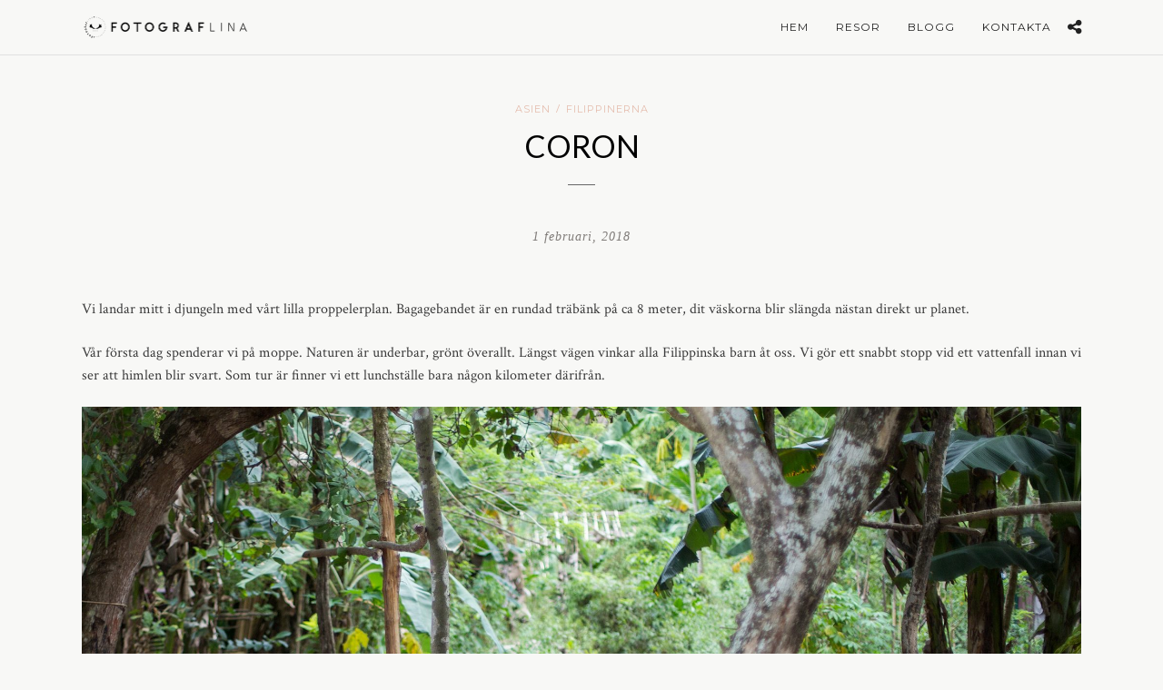

--- FILE ---
content_type: text/html; charset=UTF-8
request_url: http://fotolina.se/2018/02/01/coron/
body_size: 12919
content:
<!DOCTYPE html>
<html lang="sv-SE"  data-menu="leftalign">
<head>

<link rel="profile" href="http://gmpg.org/xfn/11" />
<link rel="pingback" href="http://fotolina.se/xmlrpc.php" />

 

<title>Coron &#8211; fotolina</title>
<link rel='dns-prefetch' href='//fonts.googleapis.com' />
<link rel='dns-prefetch' href='//s.w.org' />
<link rel="alternate" type="application/rss+xml" title="fotolina &raquo; flöde" href="http://fotolina.se/feed/" />
<link rel="alternate" type="application/rss+xml" title="fotolina &raquo; kommentarsflöde" href="http://fotolina.se/comments/feed/" />
<meta charset="UTF-8" /><meta name="viewport" content="width=device-width, initial-scale=1, maximum-scale=1" /><meta name="format-detection" content="telephone=no"><meta property="og:type" content="article" /><meta property="og:type" content="article" /><meta property="og:image" content="http://fotolina.se/wp-content/uploads/2018/02/filippinerna-4Q6A1689-1200x800.jpg"/><meta property="og:title" content="Coron"/><meta property="og:url" content="http://fotolina.se/2018/02/01/coron/"/><link rel="alternate" type="application/rss+xml" title="fotolina &raquo; Coron kommentarsflöde" href="http://fotolina.se/2018/02/01/coron/feed/" />
<!-- This site uses the Google Analytics by ExactMetrics plugin v6.5.1 - Using Analytics tracking - https://www.exactmetrics.com/ -->
<script type="text/javascript" data-cfasync="false">
    (window.gaDevIds=window.gaDevIds||[]).push("dNDMyYj");
	var em_version         = '6.5.1';
	var em_track_user      = true;
	var em_no_track_reason = '';
	
	var disableStr = 'ga-disable-UA-16003366-6';

	/* Function to detect opted out users */
	function __gaTrackerIsOptedOut() {
		return document.cookie.indexOf(disableStr + '=true') > -1;
	}

	/* Disable tracking if the opt-out cookie exists. */
	if ( __gaTrackerIsOptedOut() ) {
		window[disableStr] = true;
	}

	/* Opt-out function */
	function __gaTrackerOptout() {
	  document.cookie = disableStr + '=true; expires=Thu, 31 Dec 2099 23:59:59 UTC; path=/';
	  window[disableStr] = true;
	}

	if ( 'undefined' === typeof gaOptout ) {
		function gaOptout() {
			__gaTrackerOptout();
		}
	}
	
	if ( em_track_user ) {
		(function(i,s,o,g,r,a,m){i['GoogleAnalyticsObject']=r;i[r]=i[r]||function(){
			(i[r].q=i[r].q||[]).push(arguments)},i[r].l=1*new Date();a=s.createElement(o),
			m=s.getElementsByTagName(o)[0];a.async=1;a.src=g;m.parentNode.insertBefore(a,m)
		})(window,document,'script','//www.google-analytics.com/analytics.js','__gaTracker');

window.ga = __gaTracker;		__gaTracker('create', 'UA-16003366-6', 'auto');
		__gaTracker('set', 'forceSSL', true);
		__gaTracker('send','pageview');
		__gaTracker( function() { window.ga = __gaTracker; } );
	} else {
		console.log( "" );
		(function() {
			/* https://developers.google.com/analytics/devguides/collection/analyticsjs/ */
			var noopfn = function() {
				return null;
			};
			var noopnullfn = function() {
				return null;
			};
			var Tracker = function() {
				return null;
			};
			var p = Tracker.prototype;
			p.get = noopfn;
			p.set = noopfn;
			p.send = noopfn;
			var __gaTracker = function() {
				var len = arguments.length;
				if ( len === 0 ) {
					return;
				}
				var f = arguments[len-1];
				if ( typeof f !== 'object' || f === null || typeof f.hitCallback !== 'function' ) {
					console.log( 'Not running function __gaTracker(' + arguments[0] + " ....) because you are not being tracked. " + em_no_track_reason );
					return;
				}
				try {
					f.hitCallback();
				} catch (ex) {

				}
			};
			__gaTracker.create = function() {
				return new Tracker();
			};
			__gaTracker.getByName = noopnullfn;
			__gaTracker.getAll = function() {
				return [];
			};
			__gaTracker.remove = noopfn;
			window['__gaTracker'] = __gaTracker;
			window.ga = __gaTracker;		})();
		}
</script>
<!-- / Google Analytics by ExactMetrics -->
		<script type="text/javascript">
			window._wpemojiSettings = {"baseUrl":"https:\/\/s.w.org\/images\/core\/emoji\/13.0.1\/72x72\/","ext":".png","svgUrl":"https:\/\/s.w.org\/images\/core\/emoji\/13.0.1\/svg\/","svgExt":".svg","source":{"concatemoji":"http:\/\/fotolina.se\/wp-includes\/js\/wp-emoji-release.min.js"}};
			!function(e,a,t){var n,r,o,i=a.createElement("canvas"),p=i.getContext&&i.getContext("2d");function s(e,t){var a=String.fromCharCode;p.clearRect(0,0,i.width,i.height),p.fillText(a.apply(this,e),0,0);e=i.toDataURL();return p.clearRect(0,0,i.width,i.height),p.fillText(a.apply(this,t),0,0),e===i.toDataURL()}function c(e){var t=a.createElement("script");t.src=e,t.defer=t.type="text/javascript",a.getElementsByTagName("head")[0].appendChild(t)}for(o=Array("flag","emoji"),t.supports={everything:!0,everythingExceptFlag:!0},r=0;r<o.length;r++)t.supports[o[r]]=function(e){if(!p||!p.fillText)return!1;switch(p.textBaseline="top",p.font="600 32px Arial",e){case"flag":return s([127987,65039,8205,9895,65039],[127987,65039,8203,9895,65039])?!1:!s([55356,56826,55356,56819],[55356,56826,8203,55356,56819])&&!s([55356,57332,56128,56423,56128,56418,56128,56421,56128,56430,56128,56423,56128,56447],[55356,57332,8203,56128,56423,8203,56128,56418,8203,56128,56421,8203,56128,56430,8203,56128,56423,8203,56128,56447]);case"emoji":return!s([55357,56424,8205,55356,57212],[55357,56424,8203,55356,57212])}return!1}(o[r]),t.supports.everything=t.supports.everything&&t.supports[o[r]],"flag"!==o[r]&&(t.supports.everythingExceptFlag=t.supports.everythingExceptFlag&&t.supports[o[r]]);t.supports.everythingExceptFlag=t.supports.everythingExceptFlag&&!t.supports.flag,t.DOMReady=!1,t.readyCallback=function(){t.DOMReady=!0},t.supports.everything||(n=function(){t.readyCallback()},a.addEventListener?(a.addEventListener("DOMContentLoaded",n,!1),e.addEventListener("load",n,!1)):(e.attachEvent("onload",n),a.attachEvent("onreadystatechange",function(){"complete"===a.readyState&&t.readyCallback()})),(n=t.source||{}).concatemoji?c(n.concatemoji):n.wpemoji&&n.twemoji&&(c(n.twemoji),c(n.wpemoji)))}(window,document,window._wpemojiSettings);
		</script>
		<style type="text/css">
img.wp-smiley,
img.emoji {
	display: inline !important;
	border: none !important;
	box-shadow: none !important;
	height: 1em !important;
	width: 1em !important;
	margin: 0 .07em !important;
	vertical-align: -0.1em !important;
	background: none !important;
	padding: 0 !important;
}
</style>
	<link rel='stylesheet' id='wp-block-library-css'  href='http://fotolina.se/wp-includes/css/dist/block-library/style.min.css' type='text/css' media='all' />
<link rel='stylesheet' id='rs-plugin-settings-css'  href='http://fotolina.se/wp-content/plugins/revslider/public/assets/css/rs6.css' type='text/css' media='all' />
<style id='rs-plugin-settings-inline-css' type='text/css'>
#rs-demo-id {}
</style>
<link rel='stylesheet' id='exactmetrics-popular-posts-style-css'  href='http://fotolina.se/wp-content/plugins/google-analytics-dashboard-for-wp/assets/css/frontend.min.css' type='text/css' media='all' />
<link rel='stylesheet' id='photography-reset-css-css'  href='http://fotolina.se/wp-content/themes/photography/css/reset.css' type='text/css' media='all' />
<link rel='stylesheet' id='photography-wordpress-css-css'  href='http://fotolina.se/wp-content/themes/photography/css/wordpress.css' type='text/css' media='all' />
<link rel='stylesheet' id='photography-animation-css-css'  href='http://fotolina.se/wp-content/themes/photography/css/animation.css' type='text/css' media='all' />
<link rel='stylesheet' id='photography-modulobox-css'  href='http://fotolina.se/wp-content/themes/photography/js/modulobox/modulobox.css' type='text/css' media='all' />
<link rel='stylesheet' id='photography-jquery-ui-css-css'  href='http://fotolina.se/wp-content/themes/photography/css/jqueryui/custom.css' type='text/css' media='all' />
<link rel='stylesheet' id='photography-flexslider-css'  href='http://fotolina.se/wp-content/themes/photography/js/flexslider/flexslider.css' type='text/css' media='all' />
<link rel='stylesheet' id='photography-tooltipster-css'  href='http://fotolina.se/wp-content/themes/photography/css/tooltipster.css' type='text/css' media='all' />
<link rel='stylesheet' id='photography-odometer-theme-css'  href='http://fotolina.se/wp-content/themes/photography/css/odometer-theme-minimal.css' type='text/css' media='all' />
<link rel='stylesheet' id='photography-hw-parallax.css-css'  href='http://fotolina.se/wp-content/themes/photography/css/hw-parallax.css' type='text/css' media='all' />
<link rel='stylesheet' id='photography-progressive-image-css'  href='http://fotolina.se/wp-content/themes/photography/css/progressive-image.css' type='text/css' media='all' />
<link rel='stylesheet' id='photography-screen-css'  href='http://fotolina.se/wp-content/themes/photography/css/screen.css' type='text/css' media='all' />
<link rel='stylesheet' id='photography-leftalignmenu-css'  href='http://fotolina.se/wp-content/themes/photography/css/menus/leftalignmenu.css' type='text/css' media='all' />
<link rel='stylesheet' id='photography-fonts-css'  href='https://fonts.googleapis.com/css?family=Crimson+Text%3A300%2C400%2C600%2C700%2C400italic%7CLato%3A300%2C400%2C600%2C700%2C400italic%7CMontserrat%3A300%2C400%2C600%2C700%2C400italic%7COswald%3A300%2C400%2C600%2C700%2C400italic%7CMontaga%3A300%2C400%2C600%2C700%2C400italic&#038;subset=latin%2Ccyrillic-ext%2Cgreek-ext%2Ccyrillic' type='text/css' media='all' />
<link rel='stylesheet' id='fontawesome-css'  href='http://fotolina.se/wp-content/themes/photography/css/font-awesome.min.css' type='text/css' media='all' />
<link rel='stylesheet' id='themify-icons-css'  href='http://fotolina.se/wp-content/themes/photography/css/themify-icons.css' type='text/css' media='all' />
<link rel='stylesheet' id='photography-custom-css-css'  href='http://fotolina.se/wp-admin/admin-ajax.php?action=photography_custom_css' type='text/css' media='all' />
<link rel='stylesheet' id='meks_instagram-widget-styles-css'  href='http://fotolina.se/wp-content/plugins/meks-easy-instagram-widget/css/widget.css' type='text/css' media='all' />
<link rel='stylesheet' id='photography-responsive-css-css'  href='http://fotolina.se/wp-content/themes/photography/css/grid.css' type='text/css' media='all' />
<link rel='stylesheet' id='kirki_google_fonts-css'  href='https://fonts.googleapis.com/css?family=Crimson+Text%3A600%7CLato%3A300%7CMontaga%7CMontserrat%3A200%2C300%7COswald%3A300&#038;subset' type='text/css' media='all' />
<link rel='stylesheet' id='kirki-styles-global-css'  href='http://fotolina.se/wp-content/themes/photography/modules/kirki/assets/css/kirki-styles.css' type='text/css' media='all' />
<style id='kirki-styles-global-inline-css' type='text/css'>
#page_content_wrapper img, .ppb_wrapper img, .portfolio_post_previous a, .portfolio_post_next a, #page_content_wrapper .inner .sidebar_wrapper .sidebar .content img, .page_content_wrapper .inner .sidebar_wrapper .sidebar .content img, .overlay_gallery_wrapper, #menu_wrapper .nav ul li ul, #menu_wrapper div .nav li ul{-webkit-border-radius:0px;-moz-border-radius:0px;border-radius:0px;}body, input[type=text], input[type=email], input[type=url], input[type=password], textarea{font-family:"Crimson Text", Georgia, serif;}body{font-size:16px;}h1, h2, h3, h4, h5, h6, h7, .post_quote_title, label, strong[itemprop="author"], #page_content_wrapper .posts.blog li a, .page_content_wrapper .posts.blog li a, .post_info_cat, .readmore{font-family:Lato, Helvetica, Arial, sans-serif;}h1, h2, h3, h4, h5, h6, h7, .odometer{font-weight:400;}h1, h2, h3, h4, h5, h6, h7{text-transform:uppercase;letter-spacing:1px;line-height:1.6;}h1{font-size:34px;}h2{font-size:31px;}h3{font-size:26px;}h4{font-size:22px;}h5{font-size:18px;}h6{font-size:16px;}body, #wrapper, #page_content_wrapper.fixed, #gallery_lightbox h2, .slider_wrapper .gallery_image_caption h2, #body_loading_screen, h3#reply-title span, .overlay_gallery_wrapper, .progress_bar_holder, .pricing_wrapper_border, .pagination a, .pagination span, #captcha-wrap .text-box input, #page_caption.split, #page_caption .bg_frame_split{background-color:#f8f8f6;}#page_caption.hasbg.split{border-color:#f8f8f6;}body, .pagination a, #gallery_lightbox h2, .slider_wrapper .gallery_image_caption h2, .post_info a, #page_content_wrapper.split #copyright, .page_content_wrapper.split #copyright, .ui-state-default a, .ui-state-default a:link, .ui-state-default a:visited{color:#3c3c3c;}::selection{background-color:#3c3c3c;}::-webkit-input-placeholder{color:#3c3c3c;}::-moz-placeholder{color:#3c3c3c;}:-ms-input-placeholder{color:#3c3c3c;}a{color:#3c3c3c;}.filter li a.active, #portfolio_wall_filters li a.active, #portfolio_wall_filters li a:hover, .filter li a:hover{border-color:#3c3c3c;}a:hover, a:active, .post_info_comment a i{color:#eccfc4;}h1, h2, h3, h4, h5, h6, h7, pre, code, tt, blockquote, .post_header h5 a, .post_header h3 a, .post_header.grid h6 a, .post_header.fullwidth h4 a, .post_header h5 a, blockquote, .site_loading_logo_item i, .ppb_subtitle, .woocommerce .woocommerce-ordering select, .woocommerce #page_content_wrapper a.button, .woocommerce.columns-4 ul.products li.product a.add_to_cart_button, .woocommerce.columns-4 ul.products li.product a.add_to_cart_button:hover, .ui-accordion .ui-accordion-header a, .tabs .ui-state-active a, body.woocommerce div.product .woocommerce-tabs ul.tabs li.active a, body.woocommerce-page div.product .woocommerce-tabs ul.tabs li.active a, body.woocommerce #content div.product .woocommerce-tabs ul.tabs li.active a, body.woocommerce-page #content div.product .woocommerce-tabs ul.tabs li.active a, .woocommerce div.product .woocommerce-tabs ul.tabs li a, .post_header h5 a, .post_header h6 a{color:#222222;}body.page.page-template-gallery-archive-split-screen-php #fp-nav li .active span, body.tax-gallerycat #fp-nav li .active span, body.page.page-template-portfolio-fullscreen-split-screen-php #fp-nav li .active span, body.page.tax-portfolioset #fp-nav li .active span, body.page.page-template-gallery-archive-split-screen-php #fp-nav ul li a span, body.tax-gallerycat #fp-nav ul li a span, body.page.page-template-portfolio-fullscreen-split-screen-php #fp-nav ul li a span, body.page.tax-portfolioset #fp-nav ul li a span{background-color:#222222;}#social_share_wrapper, hr, #social_share_wrapper, .post.type-post, #page_content_wrapper .sidebar .content .sidebar_widget li h2.widgettitle, h2.widgettitle, h5.widgettitle, .comment .right, .widget_tag_cloud div a, .meta-tags a, .tag_cloud a, #footer, #post_more_wrapper, .woocommerce ul.products li.product, .woocommerce-page ul.products li.product, .woocommerce ul.products li.product .price, .woocommerce-page ul.products li.product .price, #page_content_wrapper .inner .sidebar_content, #page_content_wrapper .inner .sidebar_content.left_sidebar, .ajax_close, .ajax_next, .ajax_prev, .portfolio_next, .portfolio_prev, .portfolio_next_prev_wrapper.video .portfolio_prev, .portfolio_next_prev_wrapper.video .portfolio_next, .separated, .blog_next_prev_wrapper, #post_more_wrapper h5, #ajax_portfolio_wrapper.hidding, #ajax_portfolio_wrapper.visible, .tabs.vertical .ui-tabs-panel, .ui-tabs.vertical.right .ui-tabs-nav li, .woocommerce div.product .woocommerce-tabs ul.tabs li, .woocommerce #content div.product .woocommerce-tabs ul.tabs li, .woocommerce-page div.product .woocommerce-tabs ul.tabs li, .woocommerce-page #content div.product .woocommerce-tabs ul.tabs li, .woocommerce div.product .woocommerce-tabs .panel, .woocommerce-page div.product .woocommerce-tabs .panel, .woocommerce #content div.product .woocommerce-tabs .panel, .woocommerce-page #content div.product .woocommerce-tabs .panel, .woocommerce table.shop_table, .woocommerce-page table.shop_table, table tr td, .woocommerce .cart-collaterals .cart_totals, .woocommerce-page .cart-collaterals .cart_totals, .woocommerce .cart-collaterals .shipping_calculator, .woocommerce-page .cart-collaterals .shipping_calculator, .woocommerce .cart-collaterals .cart_totals tr td, .woocommerce .cart-collaterals .cart_totals tr th, .woocommerce-page .cart-collaterals .cart_totals tr td, .woocommerce-page .cart-collaterals .cart_totals tr th, table tr th, .woocommerce #payment, .woocommerce-page #payment, .woocommerce #payment ul.payment_methods li, .woocommerce-page #payment ul.payment_methods li, .woocommerce #payment div.form-row, .woocommerce-page #payment div.form-row, .ui-tabs li:first-child, .ui-tabs .ui-tabs-nav li, .ui-tabs.vertical .ui-tabs-nav li, .ui-tabs.vertical.right .ui-tabs-nav li.ui-state-active, .ui-tabs.vertical .ui-tabs-nav li:last-child, #page_content_wrapper .inner .sidebar_wrapper ul.sidebar_widget li.widget_nav_menu ul.menu li.current-menu-item a, .page_content_wrapper .inner .sidebar_wrapper ul.sidebar_widget li.widget_nav_menu ul.menu li.current-menu-item a, .pricing_wrapper, .pricing_wrapper li, .ui-accordion .ui-accordion-header, .ui-accordion .ui-accordion-content, #page_content_wrapper .sidebar .content .sidebar_widget li h2.widgettitle:before, h2.widgettitle:before, #autocomplete, .ppb_blog_minimal .one_third_bg, #page_content_wrapper .sidebar .content .sidebar_widget li h2.widgettitle, h2.widgettitle, h5.event_title, .tabs .ui-tabs-panel, .ui-tabs .ui-tabs-nav li, .ui-tabs li:first-child, .ui-tabs.vertical .ui-tabs-nav li:last-child, .woocommerce .woocommerce-ordering select, .woocommerce div.product .woocommerce-tabs ul.tabs li.active, .woocommerce-page div.product .woocommerce-tabs ul.tabs li.active, .woocommerce #content div.product .woocommerce-tabs ul.tabs li.active, .woocommerce-page #content div.product .woocommerce-tabs ul.tabs li.active, .woocommerce-page table.cart th, table.shop_table thead tr th, hr.title_break, .overlay_gallery_border, #page_content_wrapper.split #copyright, .page_content_wrapper.split #copyright, .post.type-post, .events.type-events, h5.event_title, .post_header h5.event_title, .client_archive_wrapper{border-color:#3c3c3c;}input[type=text], input[type=password], input[type=email], input[type=url], input[type=tel], textarea{background-color:#ffffff;color:#cda3a0;border-color:#222222;}input[type=text]:focus, input[type=password]:focus, input[type=email]:focus, input[type=url]:focus, textarea:focus, #commentform input[type=text]:focus, #commentform input[type=email]:focus, #commentform input[type=url]:focus, #commentform textarea:focus{border-color:#999999;}input[type=text], input[type=password], input[type=email], input[type=url], input[type=tel], textarea, .woocommerce .quantity .qty{-webkit-border-radius:0px;-moz-border-radius:0px;border-radius:0px;}input[type=submit], input[type=button], a.button, .button, .woocommerce .page_slider a.button, a.button.fullwidth, .woocommerce-page div.product form.cart .button, .woocommerce #respond input#submit.alt, .woocommerce a.button.alt, .woocommerce button.button.alt, .woocommerce input.button.alt{font-family:Montaga, Georgia, serif;}input[type=submit], input[type=button], a.button, .button, .pagination span, .pagination a:hover, .woocommerce .footer_bar .button, .woocommerce .footer_bar .button:hover, .woocommerce-page div.product form.cart .button, .woocommerce #respond input#submit.alt, .woocommerce a.button.alt, .woocommerce button.button.alt, .woocommerce input.button.alt, .post_type_icon, .header_cart_wrapper .cart_count{background-color:#f8f8f6;}.pagination span, .pagination a:hover{border-color:#f8f8f6;}.button.ghost, .button.ghost:hover, .button.ghost:active{color:#5e5e5e;}input[type=submit], input[type=button], a.button, .button, .pagination a:hover, .woocommerce .footer_bar .button , .woocommerce .footer_bar .button:hover, .woocommerce-page div.product form.cart .button, .woocommerce #respond input#submit.alt, .woocommerce a.button.alt, .woocommerce button.button.alt, .woocommerce input.button.alt, .post_type_icon, .woocommerce input.button.alt, .post_type_icon, .header_cart_wrapper .cart_count{color:#4c4c4c;}input[type=submit], input[type=button], a.button, .button, .pagination a:hover, .woocommerce .footer_bar .button , .woocommerce .footer_bar .button:hover, .woocommerce-page div.product form.cart .button, .woocommerce #respond input#submit.alt, .woocommerce a.button.alt, .woocommerce button.button.alt, .woocommerce input.button.alt, .button.ghost, .button.ghost:hover, .button.ghost:active{border-color:#5e5e5e;}input[type=submit], input[type=button], a.button, .button, .pagination a:hover, .woocommerce .footer_bar .button , .woocommerce .footer_bar .button:hover, .woocommerce-page div.product form.cart .button, .woocommerce #respond input#submit.alt, .woocommerce a.button.alt, .woocommerce button.button.alt, .woocommerce input.button.alt{font-size:12px;font-weight:600;letter-spacing:2px;text-transform:uppercase;-webkit-border-radius:0px;-moz-border-radius:0px;border-radius:0px;}.frame_top, .frame_bottom, .frame_left, .frame_right{background:#ffffff;}body.tg_boxed{background-color:#f0f0f0;}#menu_wrapper .nav ul li a, #menu_wrapper div .nav li > a{font-family:Montserrat, Helvetica, Arial, sans-serif;font-size:12px;padding-top:21px;padding-bottom:21px;font-weight:400;letter-spacing:1px;text-transform:uppercase;}#menu_wrapper .nav ul li a, #menu_wrapper div .nav li > a, .header_cart_wrapper a, #page_share, .portfolio_post_previous a, .portfolio_post_next a{color:#222222;}#mobile_nav_icon{border-color:#222222;}#menu_wrapper .nav ul li a.hover, #menu_wrapper .nav ul li a:hover, #menu_wrapper div .nav li a.hover, #menu_wrapper div .nav li a:hover, .header_cart_wrapper a:hover, #page_share:hover{color:#222222;}#menu_wrapper .nav ul li a.hover, #menu_wrapper .nav ul li a:hover, #menu_wrapper div .nav li a.hover, #menu_wrapper div .nav li a:hover{border-color:#222222;}#menu_wrapper div .nav > li.current-menu-item > a, #menu_wrapper div .nav > li.current-menu-parent > a, #menu_wrapper div .nav > li.current-menu-ancestor > a, #menu_wrapper div .nav li ul li.current-menu-item a, #menu_wrapper div .nav li.current-menu-parent  ul li.current-menu-item a, .header_cart_wrapper a:active, #page_share:active{color:#222222;}#menu_wrapper div .nav > li.current-menu-item > a, #menu_wrapper div .nav > li.current-menu-parent > a, #menu_wrapper div .nav > li.current-menu-ancestor > a, #menu_wrapper div .nav li ul li.current-menu-item a, #menu_wrapper div .nav li.current-menu-parent  ul li.current-menu-item a{border-color:#222222;}.top_bar, #page_caption, #nav_wrapper{border-color:#e1e1e1;}.top_bar, .portfolio_post_previous a, .portfolio_post_next a{background-color:#f8f8f6;}#menu_wrapper .nav ul li ul li a, #menu_wrapper div .nav li ul li a, #menu_wrapper div .nav li.current-menu-parent ul li a{font-size:11px;font-weight:400;letter-spacing:1px;text-transform:uppercase;}#menu_wrapper .nav ul li ul li a, #menu_wrapper div .nav li ul li a, #menu_wrapper div .nav li.current-menu-parent ul li a, #menu_wrapper div .nav li.current-menu-parent ul li.current-menu-item a, #menu_wrapper .nav ul li.megamenu ul li ul li a, #menu_wrapper div .nav li.megamenu ul li ul li a{color:#999999;}#menu_wrapper .nav ul li ul li a:hover, #menu_wrapper div .nav li ul li a:hover, #menu_wrapper div .nav li.current-menu-parent ul li a:hover, #menu_wrapper .nav ul li.megamenu ul li ul li a:hover, #menu_wrapper div .nav li.megamenu ul li ul li a:hover, #menu_wrapper .nav ul li.megamenu ul li ul li a:active, #menu_wrapper div .nav li.megamenu ul li ul li a:active, #menu_wrapper div .nav li.current-menu-parent ul li.current-menu-item  a:hover{color:#ffffff;}#menu_wrapper .nav ul li ul li a:hover, #menu_wrapper div .nav li ul li a:hover, #menu_wrapper div .nav li.current-menu-parent ul li a:hover, #menu_wrapper .nav ul li.megamenu ul li ul li a:hover, #menu_wrapper div .nav li.megamenu ul li ul li a:hover, #menu_wrapper .nav ul li.megamenu ul li ul li a:active, #menu_wrapper div .nav li.megamenu ul li ul li a:active{background:#222222;}#menu_wrapper .nav ul li ul, #menu_wrapper div .nav li ul{background:#222222;border-color:#333333;}#menu_wrapper div .nav li.megamenu ul li > a, #menu_wrapper div .nav li.megamenu ul li > a:hover, #menu_wrapper div .nav li.megamenu ul li > a:active, #menu_wrapper div .nav li.megamenu ul li.current-menu-item > a{color:#ffffff;}#menu_wrapper div .nav li.megamenu ul li{border-color:#333333;}.above_top_bar{background:#222222;}#top_menu li a, .top_contact_info, .top_contact_info i, .top_contact_info a, .top_contact_info a:hover, .top_contact_info a:active{color:#ffffff;}.mobile_menu_wrapper #searchform input[type=text]{background:#fcfcfc;}.mobile_menu_wrapper #searchform input[type=text], .mobile_menu_wrapper #searchform button i{color:#222222;}.mobile_menu_wrapper #searchform ::-webkit-input-placeholder{color:#222222;}.mobile_menu_wrapper #searchform ::-moz-placeholder{color:#222222;}.mobile_menu_wrapper #searchform :-ms-input-placeholder{color:#222222;}.mobile_menu_wrapper{background-color:#ffffff;}.mobile_main_nav li a, #sub_menu li a{font-family:Montserrat, Helvetica, Arial, sans-serif;font-size:11px;text-transform:uppercase;letter-spacing:1px;}.mobile_main_nav li a, #sub_menu li a, .mobile_menu_wrapper .sidebar_wrapper a, .mobile_menu_wrapper .sidebar_wrapper, #close_mobile_menu i{color:#222222;}.mobile_main_nav li a:hover, .mobile_main_nav li a:active, #sub_menu li a:hover, #sub_menu li a:active, .mobile_menu_wrapper .sidebar_wrapper h2.widgettitle{color:#222222;}#page_caption{background-color:#f8f8f6;padding-top:50px;padding-bottom:82px;}#page_caption .page_title_wrapper, #portfolio_wall_filters, .portfolio_wall_filters, .page_tagline, #page_caption.hasbg .page_tagline, #page_caption.hasbg h1, h1.hasbg{text-align:center;}#page_caption .page_title_wrapper, #page_caption.hasbg.middle .page_title_wrapper{width:100%;}#page_caption h1, .ppb_title, #page_caption.hasbg h1, h1.hasbg{font-size:34px;line-height:1.6;}#page_caption h1, .ppb_title, .post_caption h1, #page_caption.hasbg h1, h1.hasbg{font-weight:400;text-transform:uppercase;letter-spacing:1px;}#page_caption h1, .ppb_title, .post_caption h1{color:#000000;}#page_caption.hasbg{height:70vh;}#page_caption.hasbg h1, h1.hasbg{font-size:22px;}h2.ppb_title{font-size:23px;font-weight:400;text-transform:uppercase;letter-spacing:1px;line-height:1.6;}.page_tagline, .post_header .post_detail, .recent_post_detail, .post_detail, .thumb_content span, .portfolio_desc .portfolio_excerpt, .testimonial_customer_position, .testimonial_customer_company{color:#7e7a77;}.page_tagline, .post_header .post_detail, .recent_post_detail, .post_detail, .thumb_content span, .portfolio_desc .portfolio_excerpt, .testimonial_customer_position, .testimonial_customer_company, .page_tagline, #page_caption.hasbg .page_tagline{font-size:16px;}.page_tagline, .page_tagline, #page_caption.hasbg .page_tagline{font-weight:200;}.post_header .post_detail, .recent_post_detail, .post_detail, .thumb_content span, .portfolio_desc .portfolio_excerpt, .testimonial_customer_position, .testimonial_customer_company, .page_tagline, #page_caption.hasbg .page_tagline{letter-spacing:1px;text-transform:none;}.page_tagline, .ppb_header_content, .page_tagline, #page_caption.hasbg .page_tagline{font-style:italic;}#page_content_wrapper .sidebar .content .sidebar_widget li h2.widgettitle, h2.widgettitle, h5.widgettitle{font-family:Oswald, Helvetica, Arial, sans-serif;font-size:14px;font-weight:300;letter-spacing:3px;text-transform:uppercase;color:#222222;}#page_content_wrapper .sidebar .content .sidebar_widget li h2.widgettitle, h2.widgettitle, h5.widgettitle, #page_content_wrapper .sidebar .content .sidebar_widget li.widget_archive, .page_content_wrapper .sidebar .content .sidebar_widget li.widget_archive, #page_content_wrapper .sidebar .content .sidebar_widget li.widget_categories, .page_content_wrapper .sidebar .content .sidebar_widget, #page_content_wrapper .sidebar .content .sidebar_widget li.widget_product_categories, .page_content_wrapper .sidebar .content .sidebar_widget li.widget_product_categories{text-align:center;}#page_content_wrapper .inner .sidebar_wrapper .sidebar .content, .page_content_wrapper .inner .sidebar_wrapper .sidebar .content{color:#3c3c3c;}#page_content_wrapper .inner .sidebar_wrapper a, .page_content_wrapper .inner .sidebar_wrapper a{color:#3c3c3c;}#page_content_wrapper .inner .sidebar_wrapper a:hover, #page_content_wrapper .inner .sidebar_wrapper a:active, .page_content_wrapper .inner .sidebar_wrapper a:hover, .page_content_wrapper .inner .sidebar_wrapper a:active{color:#eccfc4;}#footer{padding-top:50px;padding-bottom:50px;color:#3c3c3c;}.footer_bar{background-color:#f8f8f6;}#footer a, #footer a:active{color:#3c3c3c;}#footer a:hover{color:#eccfc4;}.footer_bar, .footer_bar_wrapper{border-color:#e5e5e5;}.footer_bar_wrapper{background:#f8f8f6;}#copyright{color:#222222;}#copyright a, #copyright a:active, #footer_menu li a, .footer_bar_wrapper .social_wrapper ul li a{color:#222222;}#copyright a:hover, .social_wrapper ul li a:hover, #footer_menu li a:hover{color:#222222;}.gallery_archive_desc h4, #fullpage .section.gallery_archive.center_display .gallery_archive_desc h2{font-weight:400;letter-spacing:1px;text-transform:uppercase;}.two_cols.gallery .element .portfolio_title h5, .three_cols.gallery .element .portfolio_title h5, .four_cols.gallery .element .center_display .portfolio_title .table .cell h5, .five_cols.gallery .element .center_display .portfolio_title .table .cell h5, .portfolio_desc.portfolio2 h5, .portfolio_desc.portfolio3 h5, .portfolio_desc.portfolio4 h5, #fullpage .section.gallery_archive.center_display.fullpage_portfolio .gallery_archive_desc h2{font-weight:400;letter-spacing:1px;text-transform:uppercase;}.post_info_cat, .post_info_cat a{color:#e5bdae;}.post_header h5, .post_button_wrapper, h6.subtitle, .post_caption h1, #page_content_wrapper .posts.blog li a, .page_content_wrapper .posts.blog li a, #post_featured_slider li .slider_image .slide_post h2, .post_header.grid h6, .blog_minimal_wrapper .content h4{font-weight:400;letter-spacing:0px;text-transform:uppercase;}.post_header h5, .post_button_wrapper, h6.subtitle, .post_caption, #page_content_wrapper .posts.blog li a, .page_content_wrapper .posts.blog li a, .post_header_title, #respond h3, #respond .comment-notes, .post_header.grid{text-align:center;}.post_caption h1{font-size:34px;line-height:1.6;}
</style>
<script type='text/javascript' id='exactmetrics-frontend-script-js-extra'>
/* <![CDATA[ */
var exactmetrics_frontend = {"js_events_tracking":"true","download_extensions":"zip,mp3,mpeg,pdf,docx,pptx,xlsx,rar","inbound_paths":"[{\"path\":\"\\\/go\\\/\",\"label\":\"affiliate\"},{\"path\":\"\\\/recommend\\\/\",\"label\":\"affiliate\"}]","home_url":"http:\/\/fotolina.se","hash_tracking":"false"};
/* ]]> */
</script>
<script type='text/javascript' src='http://fotolina.se/wp-content/plugins/google-analytics-dashboard-for-wp/assets/js/frontend.min.js' id='exactmetrics-frontend-script-js'></script>
<script type='text/javascript' src='http://fotolina.se/wp-includes/js/jquery/jquery.min.js' id='jquery-core-js'></script>
<script type='text/javascript' src='http://fotolina.se/wp-includes/js/jquery/jquery-migrate.min.js' id='jquery-migrate-js'></script>
<script type='text/javascript' src='http://fotolina.se/wp-content/plugins/revslider/public/assets/js/rbtools.min.js' id='tp-tools-js'></script>
<script type='text/javascript' src='http://fotolina.se/wp-content/plugins/revslider/public/assets/js/rs6.min.js' id='revmin-js'></script>
<link rel="https://api.w.org/" href="http://fotolina.se/wp-json/" /><link rel="alternate" type="application/json" href="http://fotolina.se/wp-json/wp/v2/posts/970" /><link rel="EditURI" type="application/rsd+xml" title="RSD" href="http://fotolina.se/xmlrpc.php?rsd" />
<link rel="wlwmanifest" type="application/wlwmanifest+xml" href="http://fotolina.se/wp-includes/wlwmanifest.xml" /> 
<meta name="generator" content="WordPress 5.6.16" />
<link rel="canonical" href="http://fotolina.se/2018/02/01/coron/" />
<link rel='shortlink' href='http://fotolina.se/?p=970' />
<link rel="alternate" type="application/json+oembed" href="http://fotolina.se/wp-json/oembed/1.0/embed?url=http%3A%2F%2Ffotolina.se%2F2018%2F02%2F01%2Fcoron%2F" />
<link rel="alternate" type="text/xml+oembed" href="http://fotolina.se/wp-json/oembed/1.0/embed?url=http%3A%2F%2Ffotolina.se%2F2018%2F02%2F01%2Fcoron%2F&#038;format=xml" />
<meta name="generator" content="Powered by Slider Revolution 6.3.5 - responsive, Mobile-Friendly Slider Plugin for WordPress with comfortable drag and drop interface." />
<script type="text/javascript">function setREVStartSize(e){
			//window.requestAnimationFrame(function() {				 
				window.RSIW = window.RSIW===undefined ? window.innerWidth : window.RSIW;	
				window.RSIH = window.RSIH===undefined ? window.innerHeight : window.RSIH;	
				try {								
					var pw = document.getElementById(e.c).parentNode.offsetWidth,
						newh;
					pw = pw===0 || isNaN(pw) ? window.RSIW : pw;
					e.tabw = e.tabw===undefined ? 0 : parseInt(e.tabw);
					e.thumbw = e.thumbw===undefined ? 0 : parseInt(e.thumbw);
					e.tabh = e.tabh===undefined ? 0 : parseInt(e.tabh);
					e.thumbh = e.thumbh===undefined ? 0 : parseInt(e.thumbh);
					e.tabhide = e.tabhide===undefined ? 0 : parseInt(e.tabhide);
					e.thumbhide = e.thumbhide===undefined ? 0 : parseInt(e.thumbhide);
					e.mh = e.mh===undefined || e.mh=="" || e.mh==="auto" ? 0 : parseInt(e.mh,0);		
					if(e.layout==="fullscreen" || e.l==="fullscreen") 						
						newh = Math.max(e.mh,window.RSIH);					
					else{					
						e.gw = Array.isArray(e.gw) ? e.gw : [e.gw];
						for (var i in e.rl) if (e.gw[i]===undefined || e.gw[i]===0) e.gw[i] = e.gw[i-1];					
						e.gh = e.el===undefined || e.el==="" || (Array.isArray(e.el) && e.el.length==0)? e.gh : e.el;
						e.gh = Array.isArray(e.gh) ? e.gh : [e.gh];
						for (var i in e.rl) if (e.gh[i]===undefined || e.gh[i]===0) e.gh[i] = e.gh[i-1];
											
						var nl = new Array(e.rl.length),
							ix = 0,						
							sl;					
						e.tabw = e.tabhide>=pw ? 0 : e.tabw;
						e.thumbw = e.thumbhide>=pw ? 0 : e.thumbw;
						e.tabh = e.tabhide>=pw ? 0 : e.tabh;
						e.thumbh = e.thumbhide>=pw ? 0 : e.thumbh;					
						for (var i in e.rl) nl[i] = e.rl[i]<window.RSIW ? 0 : e.rl[i];
						sl = nl[0];									
						for (var i in nl) if (sl>nl[i] && nl[i]>0) { sl = nl[i]; ix=i;}															
						var m = pw>(e.gw[ix]+e.tabw+e.thumbw) ? 1 : (pw-(e.tabw+e.thumbw)) / (e.gw[ix]);					
						newh =  (e.gh[ix] * m) + (e.tabh + e.thumbh);
					}				
					if(window.rs_init_css===undefined) window.rs_init_css = document.head.appendChild(document.createElement("style"));					
					document.getElementById(e.c).height = newh+"px";
					window.rs_init_css.innerHTML += "#"+e.c+"_wrapper { height: "+newh+"px }";				
				} catch(e){
					console.log("Failure at Presize of Slider:" + e)
				}					   
			//});
		  };</script>
		<style type="text/css" id="wp-custom-css">
			
h2.widgettitle::before {
    border-style: none !important;
}

h2.widgettitle span {
    font-size: 15px;
	
}

div#page_caption {
    border-bottom: none;
	
}

@media only screen and (max-width:800px)
{
.single #secondary {
display: none;
}
}

.single #secondary
{
display: none;
}


div.standard_wrapper.single_portfolio hr.title_break {
    display: none !important;
	  border-style: none !important;
}
		</style>
		</head>

<body class="post-template-default single single-post postid-970 single-format-standard metro-white">

		<input type="hidden" id="pp_menu_layout" name="pp_menu_layout" value="leftalign"/>
	<input type="hidden" id="pp_enable_right_click" name="pp_enable_right_click" value=""/>
	<input type="hidden" id="pp_enable_dragging" name="pp_enable_dragging" value=""/>
	<input type="hidden" id="pp_image_path" name="pp_image_path" value="http://fotolina.se/wp-content/themes/photography/images/"/>
	<input type="hidden" id="pp_homepage_url" name="pp_homepage_url" value="http://fotolina.se/"/>
	<input type="hidden" id="photography_ajax_search" name="photography_ajax_search" value="1"/>
	<input type="hidden" id="pp_fixed_menu" name="pp_fixed_menu" value="1"/>
	<input type="hidden" id="tg_sidebar_sticky" name="tg_sidebar_sticky" value=""/>
	<input type="hidden" id="pp_topbar" name="pp_topbar" value=""/>
	<input type="hidden" id="post_client_column" name="post_client_column" value="4"/>
	<input type="hidden" id="pp_back" name="pp_back" value="Back"/>
	<input type="hidden" id="pp_page_title_img_blur" name="pp_page_title_img_blur" value="1"/>
	<input type="hidden" id="tg_portfolio_filterable_link" name="tg_portfolio_filterable_link" value=""/>
	<input type="hidden" id="tg_flow_enable_reflection" name="tg_flow_enable_reflection" value=""/>
	<input type="hidden" id="tg_lightbox_skin" name="tg_lightbox_skin" value="metro-white"/>
	<input type="hidden" id="tg_lightbox_thumbnails" name="tg_lightbox_thumbnails" value="horizontal"/>
	<input type="hidden" id="tg_lightbox_opacity" name="tg_lightbox_opacity" value="0.95"/>
	<input type="hidden" id="tg_lightbox_enable" name="tg_lightbox_enable" value="1"/>
	<input type="hidden" id="tg_lightbox_plugin" name="tg_lightbox_plugin" value="modulobox"/>
	<input type="hidden" id="tg_lightbox_timer" name="tg_lightbox_timer" value="7000"/>
		<input type="hidden" id="tg_modulobox_thumbnails" name="tg_modulobox_thumbnails" value="thumbnail"/>
		<input type="hidden" id="tg_fixed_menu_color" name="tg_fixed_menu_color" value="light"/>
	
		<input type="hidden" id="tg_live_builder" name="tg_live_builder" value="0"/>
	
		<input type="hidden" id="pp_footer_style" name="pp_footer_style" value="4"/>
	
	<!-- Begin mobile menu -->
<a id="close_mobile_menu" href="javascript:;"></a>

<div class="mobile_menu_wrapper">
    	<form method="get" name="searchform" id="searchform" action="http://fotolina.se//">
	    <div>
	    	<input type="text" value="" name="s" id="s" autocomplete="off" placeholder="Search..."/>
	    	<button>
	        	<i class="fa fa-search"></i>
	        </button>
	    </div>
	    <div id="autocomplete"></div>
	</form>
		
		
		
    <div class="menu-first-container"><ul id="mobile_main_menu" class="mobile_main_nav"><li id="menu-item-646" class="menu-item menu-item-type-post_type menu-item-object-page menu-item-home menu-item-646"><a href="http://fotolina.se/">Hem</a></li>
<li id="menu-item-736" class="menu-item menu-item-type-post_type menu-item-object-page menu-item-736"><a href="http://fotolina.se/portfolio/">Resor</a></li>
<li id="menu-item-183" class="menu-item menu-item-type-post_type menu-item-object-page menu-item-183"><a href="http://fotolina.se/blog/">Blogg</a></li>
<li id="menu-item-478" class="menu-item menu-item-type-post_type menu-item-object-page menu-item-478"><a href="http://fotolina.se/test/">Kontakta</a></li>
</ul></div>    
    <!-- Begin side menu sidebar -->
    <div class="page_content_wrapper">
    	<div class="sidebar_wrapper">
            <div class="sidebar">
            
            	<div class="content">
            
            		<ul class="sidebar_widget">
            		            		</ul>
            	
            	</div>
        
            </div>
    	</div>
    </div>
    <!-- End side menu sidebar -->
</div>
<!-- End mobile menu -->
	<!-- Begin template wrapper -->
		<div id="wrapper" >
	
	
<div class="header_style_wrapper">
<!-- End top bar -->

<div class="top_bar ">
    <div class="standard_wrapper">
    	<!-- Begin logo -->
    	<div id="logo_wrapper">
    	
    	    	<div id="logo_normal" class="logo_container">
    		<div class="logo_align">
	    	    <a id="custom_logo" class="logo_wrapper default" href="http://fotolina.se/">
	    	    						<img src="http://fotolina.se/wp-content/uploads/2018/01/fotograflina05.png" alt="" width="184" height="25"/>
						    	    </a>
    		</div>
    	</div>
    	    	
    	    	<div id="logo_transparent" class="logo_container">
    		<div class="logo_align">
	    	    <a id="custom_logo_transparent" class="logo_wrapper hidden" href="http://fotolina.se/">
	    	    		    	    	<img src="http://fotolina.se/wp-content/themes/photography/images/logo@2x_white.png" alt="" width="192" height="16"/>
	    	    		    	    </a>
    		</div>
    	</div>
    	    	<!-- End logo -->
    	
        <div id="menu_wrapper">
	        <div id="nav_wrapper">
	        	<div class="nav_wrapper_inner">
	        		<div id="menu_border_wrapper">
	        			<div class="menu-first-container"><ul id="main_menu" class="nav"><li class="menu-item menu-item-type-post_type menu-item-object-page menu-item-home menu-item-646"><a href="http://fotolina.se/">Hem</a></li>
<li class="menu-item menu-item-type-post_type menu-item-object-page menu-item-736"><a href="http://fotolina.se/portfolio/">Resor</a></li>
<li class="menu-item menu-item-type-post_type menu-item-object-page menu-item-183"><a href="http://fotolina.se/blog/">Blogg</a></li>
<li class="menu-item menu-item-type-post_type menu-item-object-page menu-item-478"><a href="http://fotolina.se/test/">Kontakta</a></li>
</ul></div>	        		</div>
	        	</div>
	        	
	        	<!-- Begin right corner buttons -->
		    	<div id="logo_right_button">
		    							<div class="post_share_wrapper">
						<a id="page_share" class="tooltip" href="javascript:;" title="Share"><i class="fa fa-share-alt"></i></a>
					</div>
							    	
		    							
							    	
			    	<!-- Begin side menu -->
					<a href="javascript:;" id="mobile_nav_icon"></a>
					<!-- End side menu -->
					
		    	</div>
		    	<!-- End right corner buttons -->
	        </div>
	        <!-- End main nav -->
        </div>
        
    	</div>
		</div>
    </div>
</div>


<!-- Begin content -->
<div id="page_content_wrapper" class="">
	<div class="post_caption">
		<div class="post_info_cat">
		    		        	<a href="http://fotolina.se/category/asien/">Asien</a>
		    &nbsp;/&nbsp;		        	<a href="http://fotolina.se/category/filippinerna/">Filippinerna</a>
		    		</div>
		<h1>Coron</h1>
		<hr class="title_break"/>
				<br class="clear"/>
		<div class="post_detail">
			<span class="post_info_date">
		    	1 februari, 2018			</span>
		</div>
			</div>    
    <div class="inner">

    	<!-- Begin main content -->
    	<div class="inner_wrapper">

	    	<div class="sidebar_content full_width">
					
						
<!-- Begin each blog post -->
<div id="post-970" class="post-970 post type-post status-publish format-standard has-post-thumbnail hentry category-asien category-filippinerna">

	<div class="post_wrapper">
	    
	    <div class="post_content_wrapper">
	    
	    			    
		    				    <div class="post_header">
				    
				    <p>Vi landar mitt i djungeln med vårt lilla proppelerplan. Bagagebandet är en rundad träbänk på ca 8 meter, dit väskorna blir slängda nästan direkt ur planet.</p>
<p>Vår första dag spenderar vi på moppe. Naturen är underbar, grönt överallt. Längst vägen vinkar alla Filippinska barn åt oss. Vi gör ett snabbt stopp vid ett vattenfall innan vi ser att himlen blir svart. Som tur är finner vi ett lunchställe bara någon kilometer därifrån.</p>
<p style="text-align: center;"><img loading="lazy" class="aligncenter size-full wp-image-974" src="http://fotolina.se/wp-content/uploads/2018/01/filippinerna-4Q6A1622.jpg" alt="" width="2048" height="1366" /><em>kidsen som glatt ropar &#8221;hello&#8221; till alla turister</em></p>
<p>Det regnar så mycket att taket inte kan hålla tätt. Ett ösregn utanför och ett fint duschregn innanför vasstaket. Efter några kraftiga åskdunder försvinner molnen och solen tittar fram igen. Vi kör tillbaka mot staden igen och bestämmer oss för att se solnedgången hamnen.</p>
<p>Någonstans innan hamnen upptäcker vi att jag tappat min telefon. Lite smått panik med tanke på att det är nästintill omöjligt att hitta någon uppkoppling på ön. Vi kör till ett finare hotell och lyckligtvis har dom en någorlunda fungerande uppkoppling, 1997 års modem. För att kunna spåra mobilen krävs en bekräftelse på mitt apple-id, en kod som skickas till mobilen. För att komma in på mailen krävs en kod som skickas till mobilen, för att komma in på operatören krävs bank-id. I fyra timmar sitter vi i hotellobbyn och försöker spärra det som går via hjälp hemifrån. Tur jag har en nattuggla till syster. När vi lyckats komma åt det mesta kommer två fransmän in på hotellet. ”Have you lost something?” Ur fickan plockar kvinnan fram min telefon.</p>
<p>Dagens lärdom, se till att alltid ha uppdaterat bank-id på flera enheter.</p>
<p style="text-align: center;"><img loading="lazy" class="aligncenter size-full wp-image-977" src="http://fotolina.se/wp-content/uploads/2018/02/filippinerna-4Q6A1596.jpg" alt="" width="2048" height="1366" /><em>Coron town, tricycle för 10 pesos</em></p>
<p>Dag två bokar vi en island hopping tur. Tillsammans med ett gäng spanjorer besöker vi laguner och öar runt omkring Coron. Det klart häftigaste är Barracuda Lake. En lagun med så klart vatten att du kan se flera tiotal meter ner. Medan man flyter omkring på ytan kan man följa klippväggarna djupt ner i lagunen. Kayangan Lake liknar Barracuda, även där får vi klättra uppför en massa trappor och stegar för att ta oss över klippväggen. Högst uppe är en fantastisk utsikt över bukten.</p>
<p style="text-align: center;"><img loading="lazy" class="aligncenter size-full wp-image-972" src="http://fotolina.se/wp-content/uploads/2018/02/filippinerna-4Q6A1689.jpg" alt="" width="2048" height="1366" /></p>
<p>Mot El Nido!</p>
				    
					</div>
		    		    
		    
		    			
					    
		   <hr/>
			
						
						
	    </div>
	    
	</div>

</div>
<!-- End each blog post -->


<div class="fullwidth_comment_wrapper">
	<h6 class="subtitle"><span>Leave a reply</span></h6><hr class="title_break"/><br class="clear"/>
  




 

<div id="respond">
    	<div id="respond" class="comment-respond">
		<h3 id="reply-title" class="comment-reply-title">Lämna ett svar <small><a rel="nofollow" id="cancel-comment-reply-link" href="/2018/02/01/coron/#respond" style="display:none;">Avbryt svar</a></small></h3><form action="http://fotolina.se/wp-comments-post.php" method="post" id="commentform" class="comment-form"><p class="comment-notes"><span id="email-notes">Din e-postadress kommer inte publiceras.</span> Obligatoriska fält är märkta <span class="required">*</span></p><p class="comment-form-comment"><label for="comment">Kommentar</label> <textarea id="comment" name="comment" cols="45" rows="8" maxlength="65525" required="required"></textarea></p><p class="comment-form-author"><label for="author">Namn <span class="required">*</span></label> <input placeholder="Name*" id="author" name="author" type="text" value="" size="30" maxlength="245" required='required' /></p>
<p class="comment-form-email"><label for="email">E-postadress <span class="required">*</span></label> <input type="email" placeholder="Email*"  id="email" name="email" value="" size="30" maxlength="100" aria-describedby="email-notes" required='required' /></p>
<p class="comment-form-url"><label for="url">Webbplats</label> <input placeholder="Website" id="url" name="url" type="url" value="" size="30" maxlength="200" /></p>
<p class="form-submit"><input name="submit" type="submit" id="submit" class="submit" value="Publicera kommentar" /> <input type='hidden' name='comment_post_ID' value='970' id='comment_post_ID' />
<input type='hidden' name='comment_parent' id='comment_parent' value='0' />
</p><p style="display: none;"><input type="hidden" id="akismet_comment_nonce" name="akismet_comment_nonce" value="48bbaf1591" /></p><input type="hidden" id="ak_js" name="ak_js" value="129"/><textarea name="ak_hp_textarea" cols="45" rows="8" maxlength="100" style="display: none !important;"></textarea></form>	</div><!-- #respond -->
	</div>
			
 </div>

    	
    	</div>
    
    </div>
    <!-- End main content -->
   
</div>

<br class="clear"/><br/><br/>
</div>


<div class="footer_bar   ">

		<div id="footer" class="">
	<ul class="sidebar_widget four">
	    <li id="text-6" class="widget widget_text"><h2 class="widgettitle"><span>Fotografen</span></h2>			<div class="textwidget"><div style="text-align:center" >

<img src="http://fotolina.se/wp-content/uploads/2016/11/lina02.png" alt="" height="250" width="250">
</div>
</br>
<div style="text-align:center" font size="4">
Palt och sportälskande norrlänning som fångar ögonblick med min Mark III.
</div>

</div>
		</li>

		<li id="recent-posts-2" class="widget widget_recent_entries">
		<h2 class="widgettitle"><span>Senaste inläggen</span></h2>
		<ul>
											<li>
					<a href="http://fotolina.se/2018/02/24/bagan/">Bagan</a>
									</li>
											<li>
					<a href="http://fotolina.se/2018/02/18/hsipaw/">Hsipaw</a>
									</li>
											<li>
					<a href="http://fotolina.se/2018/02/13/george-town/">George Town</a>
									</li>
											<li>
					<a href="http://fotolina.se/2018/02/11/cameron-highlands/">Cameron Highlands</a>
									</li>
											<li>
					<a href="http://fotolina.se/2018/02/05/el-nido/">El Nido</a>
									</li>
					</ul>

		</li>
<li id="categories-2" class="widget widget_categories"><h2 class="widgettitle"><span>Kategorier</span></h2>
			<ul>
					<li class="cat-item cat-item-10"><a href="http://fotolina.se/category/asien/">Asien</a>
</li>
	<li class="cat-item cat-item-33"><a href="http://fotolina.se/category/burma/">Burma</a>
</li>
	<li class="cat-item cat-item-31"><a href="http://fotolina.se/category/filippinerna/">Filippinerna</a>
</li>
	<li class="cat-item cat-item-32"><a href="http://fotolina.se/category/malaysia/">Malaysia</a>
</li>
	<li class="cat-item cat-item-30"><a href="http://fotolina.se/category/sydostasien/">Sydostasien</a>
</li>
			</ul>

			</li>
<li id="photography_instagram-3" class="widget Photography_Instagram"></li>
	</ul>
	</div>
	<br class="clear"/>
	
	<div class="footer_bar_wrapper ">
					<div class="social_wrapper">
			    <ul>
			    				    				    	<li class="twitter"><a target="_blank" href="//twitter.com/norrlandl"><i class="fa fa-twitter"></i></a></li>
			    				    				    				    				    				    				    				    				        			        <li class="instagram"><a target="_blank" title="Instagram" href="//instagram.com/fotolina.se"><i class="fa fa-instagram"></i></a></li>
			        			        			        			    </ul>
			</div>
			    <div id="copyright">© Copyright Lina Holmlund </div><br class="clear"/>	    
	    	    	<a id="toTop"><i class="fa fa-angle-up"></i></a>
	    	</div>
</div>

</div>


<div id="overlay_background">
		<div id="fullscreen_share_wrapper">
		<div class="fullscreen_share_content">
	<div id="social_share_wrapper">
	<ul>
		<li><a class="tooltip" title="Share On Facebook" target="_blank" href="https://www.facebook.com/sharer/sharer.php?u=http://fotolina.se/2018/02/01/coron/"><i class="fa fa-facebook marginright"></i></a></li>
		<li><a class="tooltip" title="Share On Twitter" target="_blank" href="https://twitter.com/intent/tweet?original_referer=http://fotolina.se/2018/02/01/coron/&amp;url=http://fotolina.se/2018/02/01/coron/"><i class="fa fa-twitter marginright"></i></a></li>
		<li><a class="tooltip" title="Share On Pinterest" target="_blank" href="https://www.pinterest.com/pin/create/button/?url=http%3A%2F%2Ffotolina.se%2F2018%2F02%2F01%2Fcoron%2F&amp;media=http%3A%2F%2Ffotolina.se%2Fwp-includes%2Fimages%2Fmedia%2Fdefault.png"><i class="fa fa-pinterest marginright"></i></a></li>
		<li><a class="tooltip" title="Share by Email" href="mailto:?Subject=Coron&amp;Body=Coron&nbsp;http://fotolina.se/2018/02/01/coron/"><i class="fa fa-envelope marginright"></i></a></li>
	</ul>
</div>		</div>
	</div>
	</div>



<script type='text/javascript' src='http://fotolina.se/wp-includes/js/comment-reply.min.js' id='comment-reply-js'></script>
<script type='text/javascript' src='http://fotolina.se/wp-content/themes/photography/js/imagesloaded.pkgd.js' id='photography-imagesloaded-js'></script>
<script type='text/javascript' src='http://fotolina.se/wp-content/themes/photography/js/jquery.requestAnimationFrame.js' id='photography-jquery-requestanimationframe-js-js'></script>
<script type='text/javascript' src='http://fotolina.se/wp-content/themes/photography/js/jquery.mousewheel.min.js' id='photography-jquery-mousewheel-min-js-js'></script>
<script type='text/javascript' src='http://fotolina.se/wp-content/themes/photography/js/jquery.easing.js' id='photography-jquery-easing-js-js'></script>
<script type='text/javascript' src='http://fotolina.se/wp-content/themes/photography/js/waypoints.min.js' id='photography-waypoints-min-js-js'></script>
<script type='text/javascript' src='http://fotolina.se/wp-content/themes/photography/js/jquery.tooltipster.min.js' id='photography-jquery-tooltipster-min-js-js'></script>
<script type='text/javascript' src='http://fotolina.se/wp-content/themes/photography/js/hw-parallax.js' id='photography-hw-parallax-js-js'></script>
<script type='text/javascript' src='http://fotolina.se/wp-content/themes/photography/js//modulobox/modulobox.js' id='photography-modulobox-modulobox-js-js'></script>
<script type='text/javascript' src='http://fotolina.se/wp-content/themes/photography/js/custom_plugins.js' id='photography-custom_plugins-js-js'></script>
<script type='text/javascript' src='http://fotolina.se/wp-content/themes/photography/js/custom.js' id='photography-custom-js-js'></script>
<script type='text/javascript' src='http://fotolina.se/wp-includes/js/wp-embed.min.js' id='wp-embed-js'></script>
<script async="async" type='text/javascript' src='http://fotolina.se/wp-content/plugins/akismet/_inc/form.js' id='akismet-form-js'></script>
</body>
</html>


--- FILE ---
content_type: text/css;charset=UTF-8
request_url: http://fotolina.se/wp-admin/admin-ajax.php?action=photography_custom_css
body_size: 3054
content:

.portfolio_nav { display:none; }
.top_bar.fixed
{
	position: fixed;
	animation-name: slideDown;
	-webkit-animation-name: slideDown;	
	animation-duration: 0.5s;	
	-webkit-animation-duration: 0.5s;
	z-index: 999;
	visibility: visible !important;
	top: 0px;
}

.top_bar.fixed #menu_wrapper div .nav
{
	margin-top: 16px;
}

.top_bar.fixed #searchform
{
	margin-top: 8px;
}

.top_bar.fixed .header_cart_wrapper
{
	margin-top: 21px;
}

.top_bar.fixed #menu_wrapper div .nav > li > a
{
	padding-bottom: 24px;
}

.top_bar.fixed .logo_wrapper img
{
	max-height: 40px;
	width: auto;
}

#mobile_nav_icon
{
    display: none !important;
}


@media only screen and (max-width: 768px) {
	html[data-menu=leftmenu] .mobile_menu_wrapper
	{
		right: 0;
		left: initial;
		
		-webkit-transform: translate(360px, 0px);
		-ms-transform: translate(360px, 0px);
		transform: translate(360px, 0px);
		-o-transform: translate(360px, 0px);
	}
}


.two_cols.gallery .element:hover img, .three_cols.gallery .element:hover img, .four_cols.gallery .element:hover img, .five_cols.gallery .element:hover img, .one_half.gallery2.classic a:hover img, .one_third.gallery3.classic a:hover img, .one_fourth.gallery4.classic a:hover img
{
	-ms-transform: scale(1);
    -moz-transform: scale(1);
    -o-transform: scale(1);
    -webkit-transform: scale(1);
    transform: scale(1);
}


#menu_wrapper .nav li.arrow > a:after, #menu_wrapper div .nav li.arrow > a:after
{
	margin-top: 4px;
}

#page_content_wrapper .sidebar .content .sidebar_widget li h2.widgettitle, h2.widgettitle
{
	padding: 0;
	border: 0;
}

#page_caption.hasbg .page_title_wrapper
{
	background: rgba(0,0,0,0);
}

html[data-style=fullscreen] .top_bar.hasbg, .top_bar.hasbg
{
	border: 0;
}

html[data-style=fullscreen] .top_bar.hasbg, .top_bar.hasbg
{
	background: rgba(0,0,0,0);
}

#page_caption.hasbg .page_tagline
{
	clear: both;
	margin-top: 10px;
}

hr.title_break {
    display: block;
}

.bg_gradient::after
{
	content: "";
    position: absolute;
    top: 0;
    right: 0;
    bottom: -1px;
    left: 0;
    background: transparent;
    background-image: -webkit-gradient(linear,left top,left bottom,from(transparent),color-stop(60%,transparent),color-stop(66%,rgba(248,248,246,0.1)),color-stop(93%,rgba(248,248,246,0.95)),to(rgba(248,248,246,1)));
    background-image: -webkit-linear-gradient(transparent 0%,transparent 60%,rgba(248,248,246,0.1) 66%,rgba(248,248,246,0.95) 93%,rgba(248,248,246,1) 100%);
    background-image: linear-gradient(transparent 0%,transparent 60%,rgba(248,248,246,0.1) 66%,rgba(248,248,246,0.95) 93%,rgba(248,248,246,1) 100%)
}


@-webkit-keyframes fadeIn { from { opacity:0; } to { opacity:0.99; } }
@-moz-keyframes fadeIn { from { opacity:0; } to { opacity:0.99; } }
@-ms-keyframes fadeIn { from { opacity:0; } to { opacity:0.99; } }
@keyframes fadeIn { from { opacity:0; } to { opacity:0.99; } }
 
.fade-in {
    animation-name: fadeIn;
	-webkit-animation-name: fadeIn;
	-ms-animation-name: fadeIn;	

	animation-duration: 0.7s;	
	-webkit-animation-duration: 0.7s;
	-ms-animation-duration: 0.7s;	

	-webkit-animation-fill-mode:forwards; 
    -moz-animation-fill-mode:forwards;
    -ms-animation-fill-mode:forwards;
    animation-fill-mode:forwards;
    
    visibility: visible !important;
}


.button.ghost, .button.ghost:hover, .button.ghost:active {
    color: #999 !important;
}
.pagination span, .pagination a:hover, .button.ghost, .button.ghost:hover, .button.ghost:active {
    border-color: #999 !important;
}


@media (max-width: 800px) {
    div.sidebar {
        display:none !important;
    }
}



div.page_tagline {
       color: #222222;
       font-size: 15px;
       text-align: center;
       font-family: "Crimson Text", Georgia, serif;
       font-style: italic;
       font-weight: 300;
  
}


hr.style1{
	border-top: 1px solid #8c8b8b;
        width: 50px;
  
}




input[type="submit"], input[type="button"], a.button, .button {
     border: 1px solid #222;
}


div.blog_grid_content hr.title_break {
    height: 0px;
}

div.blog_grid_content div.post_detail {
    margin: 0 0 15px 0;
    font-size: 13px;
}

div.blog_grid_content {
    margin-bottom: 30px;
}





div.post_header.hr hr {
    display: none;
}


.fullwidth_comment_wrapper hr.title_break {
    visibility: hidden;
}


.post_content_wrapper hr.title_break {
    visibility: hidden;
}


//**.standard_wrapper hr.title_break {
    visibility: hidden;
}**//



hr.small {
    visibility: hidden;
}


.fullwidth_comment_wrapper h6 {
    text-align: center !important;
}







.gallery_archive_info_content h1  {
    color: #222;
    font-family: 'Montserrat','Helvetica Neue',Arial,Verdana,sans-serif;
    font-weight: 400;
    text-transform: uppercase;
    letter-spacing: 1px;
    font-size: 34px;
}

#page_caption .page_title_wrapper h1 {
font-family: Lato, Helvetica, Arial, sans-serif;
font-size: 23px;
text-transform: uppercase;
font-weight: 400;
letter-spacing: 1px;
line-height: 1.6;
}



#footer .sidebar_widget.four > li {
    text-align: center;
}


.post_header.grid h6 {
     font-family: "Montserrat","helvetica neue",Helvetica,sans-serif;
}


.post_info_cat, .post_info_cat a {
font-family: Montserrat, Helvetica, Arial, sans-serif;
font-size: 11px;
text-transform: uppercase;
font-weight: 500;
letter-spacing: 1px;
    color: #e5bdae!important;
}



.post_info_cat p {
font-family: Montserrat, Helvetica, Arial, sans-serif;
font-size: 11px;
text-transform: uppercase;
font-weight: 600;
letter-spacing: 1px;
    color: #e5bdae!important;
}






#page_content_wrapper .inner .sidebar_wrapper .sidebar, .page_content_wrapper .inner .sidebar_wrapper .sidebar {
    width: 80%;
    float: left;
    margin-bottom: 40px;
    margin-left: 30px;
}






.post_info_cat p {
    font-family: Montserrat, Helvetica, Arial, sans-serif;
    font-size: 11px;
    text-transform: uppercase;
    font-weight: 600;
    letter-spacing: 1px;
    color: #ca9f5c;
    margin-bottom: 5px;
}


.gallery_archive_info_content hr.title_break {
    width: 40px;
    margin-top: 20px;
    margin-bottom: 20px;
    border-color: #888;
}



#page_caption hr.title_break {
    width: 30px;
    margin-top: 20px;
    margin-bottom: 20px;
}


h2.widgettitle h2 {
    font-size: 25px;
}



hr.title_break {
    width: 30px;
    display: block;
    margin: auto;
    margin-top: 15px;
    margin-bottom: 15px;
    border-color: #666666;
    border-top: 1px solid #666666!important;
}


h2.widgettitle:before {
    content: "";
    border-bottom: 1px solid #D8D8D8!important;
    width: 100%;
    position: absolute;
    left: 0;
    top: 50%;
    z-index: 0;
}

h2.widgettitle span {
    display: inline-block;
    padding: 0 1.2em;
    background: #faf8f6 !important;
    position: relative;
    z-index: 2;
}


#about_the_author {
    margin: 30px 0px 0px 0;
}




input[type="email"], input[type="text"], input[type="url"] {
   border-bottom: 1px solid #E8E8E8!important;
   border-top: 1px solid #E8E8E8!important;
   border-left: 1px solid #E8E8E8!important;
   border-right: 1px solid #E8E8E8!important;

   padding-top: 13px;
   padding-right: 10px;
   padding-bottom: 13px;
   padding-left: 10px;

   }




textarea {
    font-size: 100%;
    border-top: 1px solid #E8E8E8!important;
    border-left: 1px solid #E8E8E8!important;
    border-right: 1px solid #E8E8E8!important;
    border-bottom: 1px solid #E8E8E8!important;
    
    padding-top: 13px;
    padding-right: 10px;
    padding-bottom: 13px;
    padding-left: 10px;

    border-color: #E8E8E8 !important;
    background: none;
    background-color: #ffffff;
   }





h6.subtitle:before {
    content: "";
    border-bottom: 1px solid #D8D8D8!important;

    width: 100%;
    position: absolute;
    left: 0;
    top: 50%;
    z-index: 0;
}

h6.subtitle {
    position: relative !important;
  font-family: Oswald, Helvetica, Arial, sans-serif;
   font-size: 14px;
   font-weight: 300;
   letter-spacing: 3px;
   text-transform: uppercase;
   max-width: 30%;
   left: 50%;
   margin-right: -50%;
   transform: translate(-50%, -50%)

}


h6.subtitle span {
    display: inline-block;
    padding: 0 1.2em;
    background: #faf8f6 !important;
    position: relative;
    z-index: 2;
    border-bottom: 0px solid !important;
}







.fullwidth_comment_wrapper hr.title_break {
    border-top: 0px solid #222;
}





.widgettitle {
    border: 0px solid #BDBDBD !important;
   }



.animate.visible {
    animation-name: slideUp2;
    -webkit-animation-name: slideUp2;
    animation-duration: 1s;
    -webkit-animation-duration: 1s;
    animation-timing-function: ease-in-out;
    -webkit-animation-timing-function: ease-in-out;
    -webkit-animation-fill-mode: forwards;
    -moz-animation-fill-mode: forwards;
    animation-fill-mode: forwards;
}
.animate.visible {
    animation-name: slideUp2;
    -webkit-animation-name: slideUp2;
    animation-duration: 1s;
    -webkit-animation-duration: 1s;
    animation-timing-function: ease-in-out;
    -webkit-animation-timing-function: ease-in-out;
    -webkit-animation-fill-mode: forwards;
    -moz-animation-fill-mode: forwards;
    animation-fill-mode: forwards;
}
.animate {
    opacity: 0;
}
.post_excerpt {
    width: 100%;
    margin: auto;
}
.animate {
    opacity: 0;
}
.post_excerpt {
    width: 100%;
    margin: auto;
}

div.blog_grid_content hr.title_break {
    border-style: none !important;
}

h2.widgettitle::before {
    border-style: none !important;
}


#social_share_wrapper, hr, #social_share_wrapper, .post.type-post, #page_content_wrapper .sidebar .content .sidebar_widget li h2.widgettitle, h2.widgettitle, h5.widgettitle, .comment .right, .widget_tag_cloud div a, .meta-tags a, .tag_cloud a, #footer, #post_more_wrapper, .woocommerce ul.products li.product, .woocommerce-page ul.products li.product, .woocommerce ul.products li.product .price, .woocommerce-page ul.products li.product .price, #page_content_wrapper .inner .sidebar_content, #page_content_wrapper .inner .sidebar_content.left_sidebar, .ajax_close, .ajax_next, .ajax_prev, .portfolio_next, .portfolio_prev, .portfolio_next_prev_wrapper.video .portfolio_prev, .portfolio_next_prev_wrapper.video .portfolio_next, .separated, .blog_next_prev_wrapper, #post_more_wrapper h5, #ajax_portfolio_wrapper.hidding, #ajax_portfolio_wrapper.visible, .tabs.vertical .ui-tabs-panel, .ui-tabs.vertical.right .ui-tabs-nav li, .woocommerce div.product .woocommerce-tabs ul.tabs li, .woocommerce #content div.product .woocommerce-tabs ul.tabs li, .woocommerce-page div.product .woocommerce-tabs ul.tabs li, .woocommerce-page #content div.product .woocommerce-tabs ul.tabs li, .woocommerce div.product .woocommerce-tabs .panel, .woocommerce-page div.product .woocommerce-tabs .panel, .woocommerce #content div.product .woocommerce-tabs .panel, .woocommerce-page #content div.product .woocommerce-tabs .panel, .woocommerce table.shop_table, .woocommerce-page table.shop_table, table tr td, .woocommerce .cart-collaterals .cart_totals, .woocommerce-page .cart-collaterals .cart_totals, .woocommerce .cart-collaterals .shipping_calculator, .woocommerce-page .cart-collaterals .shipping_calculator, .woocommerce .cart-collaterals .cart_totals tr td, .woocommerce .cart-collaterals .cart_totals tr th, .woocommerce-page .cart-collaterals .cart_totals tr td, .woocommerce-page .cart-collaterals .cart_totals tr th, table tr th, .woocommerce #payment, .woocommerce-page #payment, .woocommerce #payment ul.payment_methods li, .woocommerce-page #payment ul.payment_methods li, .woocommerce #payment div.form-row, .woocommerce-page #payment div.form-row, .ui-tabs li:first-child, .ui-tabs .ui-tabs-nav li, .ui-tabs.vertical .ui-tabs-nav li, .ui-tabs.vertical.right .ui-tabs-nav li.ui-state-active, .ui-tabs.vertical .ui-tabs-nav li:last-child, #page_content_wrapper .inner .sidebar_wrapper ul.sidebar_widget li.widget_nav_menu ul.menu li.current-menu-item a, .page_content_wrapper .inner .sidebar_wrapper ul.sidebar_widget li.widget_nav_menu ul.menu li.current-menu-item a, .pricing_wrapper, .pricing_wrapper li, .ui-accordion .ui-accordion-header, .ui-accordion .ui-accordion-content, #page_content_wrapper .sidebar .content .sidebar_widget li h2.widgettitle::before, h2.widgettitle::before, #autocomplete, .ppb_blog_minimal .one_third_bg, #page_content_wrapper .sidebar .content .sidebar_widget li h2.widgettitle, h2.widgettitle, h5.event_title, .tabs .ui-tabs-panel, .ui-tabs .ui-tabs-nav li, .ui-tabs li:first-child, .ui-tabs.vertical .ui-tabs-nav li:last-child, .woocommerce .woocommerce-ordering select, .woocommerce div.product .woocommerce-tabs ul.tabs li.active, .woocommerce-page div.product .woocommerce-tabs ul.tabs li.active, .woocommerce #content div.product .woocommerce-tabs ul.tabs li.active, .woocommerce-page #content div.product .woocommerce-tabs ul.tabs li.active, .woocommerce-page table.cart th, table.shop_table thead tr th, hr.title_break, .overlay_gallery_border, #page_content_wrapper.split #copyright, .page_content_wrapper.split #copyright, .post.type-post, .events.type-events, h5.event_title, .post_header h5.event_title, .client_archive_wrapper {
    
    border-style: none;
}





--- FILE ---
content_type: text/javascript
request_url: http://fotolina.se/wp-content/themes/photography/js//modulobox/modulobox.js
body_size: 37650
content:
/**
 * ModuloBox PACKAGED v1.5.0
 * Touch & responsive multimedia Lightbox
 *
 * @author Themeone [https://theme-one.com/]
 * Copyright © 2016 All Rights Reserved.
 */

/* global navigator, location, window, document, screen, history, setTimeout, clearTimeout, requestAnimationFrame, cancelAnimationFrame, XMLHttpRequest, Image */
/* global define, module, require, jQuery, MediaElementPlayer */

/**
 * requestAnimationFrame polyfill
 * Modified version of Paul Irish (https://gist.github.com/paulirish/1579671)
 * v1.0.0
 */
( function() {

	var win = window,
		lastTime = 0;

	// get rAF, prefixed, if present
	win.requestAnimationFrame = win.requestAnimationFrame || win.webkitRequestAnimationFrame;

	// fallback to setTimeout
	if ( !win.requestAnimationFrame ) {

		win.requestAnimationFrame = function( callback ) {

			var currTime   = new Date().getTime(),
				timeToCall = Math.max( 0, 16 - ( currTime - lastTime ) ),
				id         = setTimeout( callback, timeToCall );

			lastTime = currTime + timeToCall;

			return id;

		};

	}

	// fallback to setTimeout
	if ( !win.cancelAnimationFrame ) {

		win.cancelAnimationFrame = function( id ) {
			clearTimeout( id );
		};

	}

}());

/**
 * Themeone Utils
 * Utilities
 * v1.0.0
 */
( function( root, factory ) {

	if ( typeof define === 'function' && define.amd ) {

		// AMD
		define(
			'themeone-utils/utils',
			factory
		);

	} else if ( typeof module === 'object' && module.exports ) {

		// Node, CommonJS-like
		module.exports = factory();

	} else {

		// Browser globals (root is window)
		root.ThemeoneUtils = factory();

	}

}( this, function() {

	"use strict";

	var utils = {};
	var Console = window.console;

	/**
	 * Output console error
	 * @param {string} message
	 */
	utils.error = function( message ) {

		if ( typeof Console !== 'undefined' ) {

			Console.error( message );

		}

	};

	/**
	 * Extend an Object
	 * @param {Object} options
	 * @param {Object} defaults
	 * @return {Object} defaults
	 */
	utils.extend = function( options, defaults ) {

		if ( options ) {

			if ( typeof options !== 'object' ) {

				this.error( 'Custom options must be an object' );

			} else {

				for ( var prop in defaults ) {

					if ( defaults.hasOwnProperty( prop ) && options.hasOwnProperty( prop ) ) {
						defaults[prop] = options[prop];
					}

				}

			}

		}

		return defaults;

	};

	/**
	 * Find style property (with vendor prefix)
	 * @param {string} prop
	 * @return {string} prefixedProp
	 */
	utils.prop = function( prop ) {

		var el = this.createEl(),
			prefixes = ['', 'Webkit', 'Moz', 'ms', 'O'];

		for ( var p = 0, pl = prefixes.length; p < pl; p++ ) {

			var prefixedProp = prefixes[p] ? prefixes[p] + prop.charAt( 0 ).toUpperCase() + prop.slice( 1 ) : prop;

			if ( el.style[prefixedProp] !== undefined ) {
				return prefixedProp;
			}

		}

		return '';

	};

	/**
	 * Clone object properties
	 * @param {Object} obj
	 * @return {Object} copy
	 */
	utils.cloneObject = function( obj ) {

		var copy = {};

		for ( var attr in obj ) {

			if ( obj.hasOwnProperty( attr ) ) {
				copy[attr] = obj[attr];
			}

		}

		return copy;

	};

	/**
	 * Create DOM element
	 * @param {string} tag
	 * @param {string} classes
	 * @return {Object} el
	 */
	utils.createEl = function( tag, classes ) {

		var el = document.createElement( tag || 'div' );

		if ( classes ) {
			el.className = classes;
		}

		return el;

	};

	/**
	 * Camel case string
	 * @param {string} string
	 * @return {string} string
	 */
	utils.camelize = function( string ) {

		return string.replace( /-([a-z])/g, function( g ) {
			return g[1].toUpperCase();
		});

	};

	/**
	 * Add/remove event listeners
	 * @param {Object} _this
	 * @param {Object} el
	 * @param {Array} event
	 * @param {string} fn
	 * @param {boolean} isBind
	 */
	utils.handleEvents = function( _this, el, event, fn, isBind ) {

		if ( typeof this.event_handlers !== 'object' ) {
			this.event_handlers = {};
		}

		// register handlers for later (to remove)
		if ( !this.event_handlers[fn] ) {
			this.event_handlers[fn] = _this[fn].bind( _this );
		}

		// set bind method
		isBind = isBind === undefined ? true : !!isBind;
		var bindMethod = isBind ? 'addEventListener' : 'removeEventListener';

		// loop through each event
		event.forEach( function( ev ) {
			el[bindMethod]( ev, this.event_handlers[fn], false );
		}.bind( this ) );

	};

	/**
	 * Emits events via EvEmitter and jQuery events
	 * @param {Object} _this
	 * @param {string} namespace - namespace of event
	 * @param {string} type - name of event
	 * @param {Event} event - original event
	 * @param {Array} args - extra arguments
	 */
	utils.dispatchEvent = function( _this, namespace, type, event, args ) {

		// add Namespace for the event
		type += namespace ? '.' + namespace : '';
		// add original event to arguments
		var emitArgs = event ? [event].concat( args ) : [args];

		// trigger vanilla JS event
		_this.emitEvent( type, emitArgs );

	};

	/**
	 * Function for applying a debounce effect to a function call.
	 * @function
	 * @param {Function} func - Function to be called at end of timeout.
	 * @param {number} delay - Time in ms to delay the call of `func`.
	 * @returns function
	 */
	utils.throttle = function( func, delay ) {

		var timestamp = null,
			limit = delay;

		return function() {

			var self = this,
				args = arguments,
				now = Date.now();

			if ( !timestamp || now - timestamp >= limit ) {

				timestamp = now;
				func.apply( self, args );

			}

		};

	};

	/**
	 * Modulo calculation
	 * @param {number} length
	 * @param {number} index
	 * @return {number}
	 */
	utils.modulo = function( length, index ) {

		return ( length + ( index % length ) ) % length;

	};

	/**
	 * Regex classname from string
	 * @param {string} className
	 * @return {RegExp}
	 */
	utils.classReg = function( className ) {

		return new RegExp( '(^|\\s+)' + className + '(\\s+|$)' );

	};

	/**
	 * Check if element has class name
	 * @param {Object} el
	 * @param {string} className
	 * @return {boolean}
	 */
	utils.hasClass = function( el, className ) {

		return !!el.className.match( this.classReg( className ) );

	};

	/**
	 * Add a class name to an element
	 * @param {Object} el
	 * @param {string} className
	 */
	utils.addClass = function( el, className ) {

		if ( !this.hasClass( el, className ) ) {
			el.className += ( el.className ? ' ' : '' )  + className;
		}

	};

	/**
	 * Remove a class name to an element
	 * @param {Object} el
	 * @param {string} className
	 */
	utils.removeClass = function( el, className ) {

		if ( this.hasClass( el, className ) ) {
			el.className = el.className.replace( this.classReg( className ), ' ' ).replace( /\s+$/, '' );
		}

	};

	/**
	 * Translate an element
	 * @param {Object} el
	 * @param {number} x
	 * @param {number} y
	 * @param {number} s
	 */
	utils.translate = function( el, x, y, s ) {

		var scale = s ? ' scale(' + s + ',' + s + ')' : '';

		el.style[this.browser.trans] = ( this.browser.gpu ) ?
			'translate3d(' + ( x || 0 ) + 'px, ' + ( y || 0 ) + 'px, 0)' + scale :
			'translate(' + ( x || 0 ) + 'px, ' + ( y || 0 ) + 'px)' + scale;

	};

	/*
	 * Browser features detection
	 */
	utils.browser = {
		trans : utils.prop( 'transform' ),
		gpu   : utils.prop( 'perspective' ) ? true : false
	};

	return utils;

}));

/**
 * EvEmitter (Emit event)
 * Modified version of David Desandro (https://github.com/desandro/EventEmitter)
 * v1.0.0
 */
( function( root, factory ) {

	if ( typeof define === 'function' && define.amd ) {

		// AMD
		define(
			'themeone-event/event',
			factory
		);

	} else if ( typeof module === 'object' && module.exports ) {

		// Node, CommonJS-like
		module.exports = factory();

	} else {

		// Browser globals (root is window)
		root.ThemeoneEvent = factory();

	}

}( typeof window !== 'undefined' ? window : this, function() {

	"use strict";

	var EvEmitter = function() {},
		proto = EvEmitter.prototype;

	/**
	 * Bind on event
	 * @param {string} eventName
	 * @param {Object} listener
	 * @return {Object} this
	 */
	proto.on = function( eventName, listener ) {

		if ( !eventName || !listener ) {
			return null;
		}

		// set events hash
		var events = this._events = this._events || {};
		// set listeners array
		var listeners = events[eventName] = events[eventName] || [];

		// only add once
		if ( listeners.indexOf( listener ) === -1 ) {
			listeners.push( listener );
		}

		return this;

	};

	/**
	 * Unbind event event
	 * @param {string} eventName
	 * @param {Object} listener
	 * @return {Object} this
	 */
	proto.off = function( eventName, listener ) {

		var listeners = this._events && this._events[eventName];

		if ( !listeners || !listeners.length ) {
			return null;
		}

		var index = listeners.indexOf( listener );

		if ( index !== -1 ) {
			listeners.splice( index, 1 );
		}

		return this;

	};

	/**
	 * Emit an event
	 * @param {string} eventName
	 * @param {Object} args
	 * @return {Object} this
	 */
	proto.emitEvent = function( eventName, args ) {

		var listeners = this._events && this._events[eventName];
		if ( !listeners || !listeners.length ) {
			return null;
		}

		var i = 0,
			listener = listeners[i];
			args = args || [];

		// once stuff
		var onceListeners = this._onceEvents && this._onceEvents[eventName];

		while ( listener ) {

			var isOnce = onceListeners && onceListeners[listener];

			if ( isOnce ) {

				// remove before trigger to prevent recursion
				this.off( eventName, listener );
				// unset once flag
				delete onceListeners[listener];

			}

			// trigger listener
			listener.apply( this, args );

			// get next listener
			i += isOnce ? 0 : 1;
			listener = listeners[i];

		}

		return this;

	};

	return EvEmitter;

}));

/**
 * Animate
 * RAF animations
 * v1.0.0
 */
( function( root, factory ) {

	if ( typeof define === 'function' && define.amd ) {

		// AMD
		define(
			'themeone-animate/animate',
			['themeone-utils/utils',
			'themeone-event/event'],
			factory
		);

	} else if ( typeof module === 'object' && module.exports ) {

		// Node, CommonJS-like
		module.exports = factory(
			require( 'themeone-utils' ),
			require( 'themeone-event' )
		);

	} else {

		// Browser globals (root is window)
		root.ThemeoneAnimate = factory(
			root.ThemeoneUtils,
			root.ThemeoneEvent
		);

	}

}( this, function( utils, EvEmitter ) {

	'use strict';

	/**
	 * Animate
	 * @param {Object} element
	 * @param {Object} positions
	 * @param {Object} friction
	 * @param {Object} attraction
	 */
	var Animate = function( element, positions, friction, attraction ) {

		this.element  = element;
		this.defaults = positions;
		this.forces   = {
			friction   : friction || 0.28,
			attraction : attraction || 0.028
		};

		this.resetAnimate();

	};

	var proto = Animate.prototype = Object.create( EvEmitter.prototype );

	/**
	 * Update animation on drag
	 * @param {Object} obj
	 */
	proto.updateDrag = function( obj ) {

		this.move = true;
		this.drag = obj;

	};

	/**
	 * Release drag
	 */
	proto.releaseDrag = function() {

		this.move = false;

	};

	/**
	 * Animate to a specific position
	 * @param {Object} obj
	 */
	proto.animateTo = function( obj ) {

		this.attraction = obj;

	};

	/**
	 * Start render animation
	 */
	proto.startAnimate = function() {

		this.move = true;
		this.settle = false;
		this.restingFrames = 0;

		if ( !this.RAF ) {
			this.animate();
		}

	};

	/**
	 * Stop animation
	 */
	proto.stopAnimate = function() {

		this.move = false;
		this.restingFrames = 0;

		if ( this.RAF ) {
			cancelAnimationFrame( this.RAF );
			this.RAF = false;
		}

		this.start = utils.cloneObject( this.position );
		this.velocity = {
			x : 0,
			y : 0,
			s : 0
		};

	};

	/**
	 * Reset animation
	 */
	proto.resetAnimate = function() {

		this.stopAnimate();

		this.settle = true;
		this.drag = utils.cloneObject( this.defaults );
		this.start = utils.cloneObject( this.defaults );
		this.resting = utils.cloneObject( this.defaults );
		this.position = utils.cloneObject( this.defaults );
		this.attraction = utils.cloneObject( this.defaults );

	};

	/**
	 * Handle animation rendering
	 */
	proto.animate = function() {

		// animation loop function
		var loop = ( function() {

			if ( typeof this.position !== 'undefined' ) {

				// get clone previous values
				var previous = utils.cloneObject( this.position );

				// set main forces
				this.applyDragForce();
				this.applyAttractionForce();

				// dispatch render event (before physic otherwise calculation will be wrong)
				utils.dispatchEvent( this, 'toanimate', 'render', this );

				// apply physics
				this.integratePhysics();
				this.getRestingPosition();

				// render positions
				this.render( 100 );

				// loop
				this.RAF = requestAnimationFrame( loop );

				// cancel RAF if no animations
				this.checkSettle( previous );

			}

		}).bind( this );

		// start animation loop
		this.RAF = requestAnimationFrame( loop );

	};

	/**
	 * Simulation physic velocity
	 */
	proto.integratePhysics = function() {

		for ( var k in this.position ) {

			if ( typeof this.position[k] !== 'undefined' ) {

				this.position[k] += this.velocity[k];
				this.position[k] = ( k === 's' ) ? Math.max( 0.1, this.position[k] ) : this.position[k];
				this.velocity[k] *= this.getFrictionFactor();

			}

		}

	};

	/**
	 * Simulation physic friction
	 */
	proto.applyDragForce = function() {

		if ( this.move ) {

			for ( var k in this.drag ) {

				if ( typeof this.drag[k] !== 'undefined' ) {

					var dragVelocity = this.drag[k] - this.position[k];
					var dragForce = dragVelocity - this.velocity[k];
					this.applyForce( k, dragForce );

				}

			}

		}

	};

	/**
	 * Simulation physic attraction
	 */
	proto.applyAttractionForce = function() {

		if ( !this.move ) {

			for ( var k in this.attraction ) {

				if ( typeof this.attraction[k] !== 'undefined' ) {

					var distance = this.attraction[k] - this.position[k];
					var force = distance * this.forces.attraction;
					this.applyForce( k, force );

				}

			}

		}

	};

	/**
	 * Calculate estimated resting position from physic
	 */
	proto.getRestingPosition = function() {

		for ( var k in this.position ) {

			if ( typeof this.position[k] !== 'undefined' ) {
				this.resting[k] = this.position[k] + this.velocity[k] / ( 1 - this.getFrictionFactor() );
			}

		}

	};

	/**
	 * Apply an attraction force
	 * @param {string} direction
	 * @param {number} force
	 */
	proto.applyForce = function( direction, force ) {

		this.velocity[direction] += force;

	};

	/**
	 * Apply a friction factor
	 * @return {number}
	 */
	proto.getFrictionFactor = function() {

		return 1 - this.forces.friction;

	};

	/**
	 * Round value to correctly calculate if animate is settle or not
	 * @param {number} values
	 * @param {number} round
	 */
	proto.roundValues = function( values, round ) {

		for ( var k in values ) {

			if ( typeof values[k] !== 'undefined' ) {

				round = k === 's' ? round * 100 : round;
				values[k] = Math.round( values[k] * round ) / round;

			}

		}

	};

	/**
	 * Check if the current animated object is settled
	 * @param {Object} previous
	 */
	proto.checkSettle = function( previous ) {

		// keep track of frames where x hasn't moved
		if ( !this.move ) {

			var count = 0;

			for ( var k in this.position ) {

				if ( typeof this.position[k] !== 'undefined' ) {

					var round = k === 's' ? 10000 : 100;

					if ( Math.round( this.position[k] * round ) === Math.round( previous[k] * round ) ) {

						count++;
						if ( count === Object.keys( this.position ).length ) {
							this.restingFrames++;
						}

					}

				}

			}

		}

		// stop RAF animation if position didn't change during 3 frames (60fps)
		if ( this.restingFrames > 2 ) {

			this.stopAnimate();
			this.render( this.position.s > 1 ? 10 : 1 );
			this.settle = true;

			// dispatch settle only if moved
			if ( JSON.stringify( this.start ) !== JSON.stringify( this.position ) ) {
				utils.dispatchEvent( this, 'toanimate', 'settle', this );
			}

		}

	};

	/**
	 * Render animation
	 * @param {number} round
	 */
	proto.render = function( round ) {

		// round new position values
		this.roundValues( this.position, round );

		// translate
		utils.translate(
			this.element,
			this.position.x,
			this.position.y,
			this.position.s
		);

	};

	return Animate;

}));

/**
 * ModuloBox
 * Core Plugin
 * v1.5.0
 */
( function( root, factory ) {

	if ( typeof define === 'function' && define.amd ) {

		// AMD
		define(
			['themeone-utils/utils',
			'themeone-event/event',
			'themeone-animate/animate'],
			factory
		);

	} else if ( typeof exports === 'object' && module.exports ) {

		// Node, CommonJS-like
		module.exports = factory(
			require( 'themeone-utils' ),
			require( 'themeone-event' ),
			require( 'themeone-animate' )
		);

	} else {

		// Browser globals (root is window)
		root.ModuloBox = factory(
			root.ThemeoneUtils,
			root.ThemeoneEvent,
			root.ThemeoneAnimate
		);

	}

}( this, function( utils, EvEmitter, Animate ) {

	'use strict';

	// Modulobox version
	var version = '1.5.0';

	// Globally unique identifiers
	var GUID = 0;

	// Internal store of all plugin intances
	var instances = {};

	// Internal cache
	var expando = 'mobx' + ( version + Math.random() ).replace( /\D/g, '' );
	var cache   = { uid : 0 };

	// Default options
	var defaults = {
		// Setup
		mediaSelector      : '.mobx', // Media class selector used to fetch media in document
		// Behaviour
		threshold          : 5,       // Dragging doesn't start until 5px moved (not taken into account when pinched with 2 fingers)
		attraction         : {        // Attracts the position of the slider to the selected cell. Higher value makes the slider move faster. Lower value makes it move slower.
			slider : 0.055, // From 0 to 1
			slide  : 0.018, // From 0 to 1
			thumbs : 0.016  // From 0 to 1
		},
		friction           : {       // Friction slows the movement of slider. Higher value makes the slider feel stickier & less bouncy. Lower value makes the slider feel looser & more wobbly
			slider : 0.62,  // From 0 to 1
			slide  : 0.18,  // From 0 to 1
			thumbs : 0.22   // From 0 to 1
		},
		rightToLeft        : false,   // Enable right to left layout
		loop               : 3,       // From how much items infinite loop start (0: no loop, 1: always loop, 2: loop if 2 items at least, etc...)
		preload            : 1,       // Number of media to preload. If 1 set, it will load the currently media opened and once loaded it'll preload the 2 closest media. value can be 1, 3 or 5
		unload             : false,   // Allows to unload media which are out of the visible viewport to improve performance (EXPERIMENTAL - not work in Safari, can create issue on other browsers)
		timeToIdle         : 4000,    // Hide controls when an idle state exceed 4000ms (0 - always keep controls visible)
		history            : false,   // Enable/disable history in browser (deeplink) when opening/navigating/closing a gallery
		mouseWheel         : true,    // Enable/disable mouseWheel (up/down/space keys) to scroll page
		contextMenu        : true,    // Enable/disable contextmenu on right click (on image)
		scrollBar          : true,    // Show/hide browser scrollbar
		fadeIfSettle       : false,   // Show media only if the slider is settled (improves performance especially for iframe/html)
		// User Interface
		controls           : ['close'], // 'zoom', 'play', 'fullScreen', 'download', 'share', 'close'
		prevNext           : true,    // Show/hide prev/next navigation buttons
		prevNextTouch      : false,   // Show/hide prev/next navigation buttons on small touch capable devices
		counterMessage     : '[index] / [total]', // Message used in the item counter. If empty, no counter will be displayed
		caption            : true,    // Show/hide caption under media (globally)
		autoCaption        : false,   // Generate captions from alt and/or title attributes if data-title and/or data-desc missing
		captionSmallDevice : true,    // Show/hide caption under media on small browser width like mobile devices
		thumbnails         : true,    // Enable/disable thumbnail
		thumbnailsNav      : 'basic', // Navigation type for the thumbnail (basic or centered)
		thumbnailSizes     : {        // Set thumbnails size for different browser widths (unlimited)
			1920 : {          // browser width (px)
				width  : 110, // thumbnail width (px) - 0 in width will hide thumbnails
				height : 80,  // thumbnail height(px) - 0 in height will hide thumbnails
				gutter : 10   // gutter width (px) between thumbnails
			},
			1280 : {
				width  : 90,
				height : 65,
				gutter : 10
			},
			680 : {
				width  : 70,
				height : 50,
				gutter : 8
			},
			480 : {
				width  : 60,
				height : 44,
				gutter : 5
			}
		},
		spacing            : 0.1,     // Space in percent between each slide. For example, 0.1 will render as a 10% of sliding viewport width
		smartResize        : true,    // Allow images to overflow on top bar and/or caption on small devices only if image can fill the full screen height
		overflow           : false,   // Allow images to overflow on top bar and/or caption (if enable, smart resize will be ignored)
		loadError          : 'Sorry, an error occured while loading the content...',
		noContent          : 'Sorry, no content was found!',
		// functions
		prevNextKey        : true,    // Press keyboard left/right to navigate
		scrollToNav        : false,   // Scroll with a mousewheel to navigate next/prev (disabled if scrollToZoom set to true)
		scrollSensitivity  : 15,      // Threshold in 'px' from when a methods is called (Useful to fine tune touchpad and free mousewheel sensitivity)
		zoomTo             : 'auto',  // Zoom factor applied on button click and double tap ('auto' will scale to the natural image size, accept number value (e.g.: 2, 3, 4, etc...)
		minZoom            : 1.2,     // Min zoom factor required to enable Zoom feature on click or pinch
		maxZoom            : 4,       // Max zoom factor allowed when pinched/scrolled or if the zoomTo auto value is superior to maxZoom
		doubleTapToZoom    : true,    // double Tap/click to zoom on image
		scrollToZoom       : false,   // Scroll with a mousewheel to zoom in/out
		pinchToZoom        : true,    // Pinch in with 2 fingers to zoom on image
		escapeToClose      : true,    // Esc keyboard key to close the lightbox
		scrollToClose      : false,   // Scroll with a mousewheel to close the lightbox (disabled if scrollToNav and/or scrollToZoom set to true)
		pinchToClose       : true,    // Pinch out with 2 fingers to close the lightbox
		dragToClose        : true,    // Drag vertically to close the lightbox
		tapToClose         : true,    // Tap/click outside the image/media to close the lightbox
		shareButtons       : ['facebook', 'twitter', 'pinterest', 'linkedin', 'reddit'], // 'facebook', 'googleplus', 'twitter', 'pinterest', 'linkedin', 'reddit', 'stumbleupon', 'tumblr', 'blogger', 'buffer', 'digg', 'evernote'
		shareText          : 'Share on', // text displayed above social sharing buttons
		sharedUrl          : 'deeplink', // url used to share the media ('page', deeplink', 'media')
		slideShowInterval  : 4000,    // Time interval, in milliseconds, between slide changes in slideshow mode
		slideShowAutoPlay  : false,   // Automatically start slideShow mode on opening
		slideShowAutoStop  : false,   // Stop slideshow when the last item is reached (only if slider loop)
		countTimer         : true,    // Show a circular countdown timer next to the counter message when autoplay (slideshow)
		countTimerBg       : 'rgba(255,255,255,0.25)', // Background color of the circular timer stroke
		countTimerColor    : 'rgba(255,255,255,0.75)', // Color of the circular timer stroke
		mediaelement       : false,   // Play HTML5 videos with mediaelement
		videoRatio         : 16 / 9,  // Video aspect ratio
		videoMaxWidth      : 1180,    // Video max width allowed in a slide
		videoAutoPlay      : false,   // Autoplay video on opening
		videoThumbnail     : false    // Automatically fetches poster/thumbnails of iframe videos if missing
	};

	/**
	 * ModuloBox
	 * @constructor
	 * @param {Object} options
	 */
	var ModuloBox = function( options ) {

		var element = document.querySelector( '.mobx-holder' );

		if ( element && element.GUID ) {
			return instances[ element.GUID ];
		}

		// extend defaults with user-set options
		this.options = utils.extend( options, defaults );
		// set main plugin variables
		this.setVar();

	};

	// Set plugin prototype (and add EvEmitter proto)
	var proto = ModuloBox.prototype = Object.create( EvEmitter.prototype );

	/**
	 * Initialize ModuloBox
	 * Create main instance & DOM
	 */
	proto.init = function() {

		if ( this.GUID ) {
			return;
		}

		this.createDOM();

		// set instance
		this.GUID = ++GUID;
		this.DOM.holder.GUID = GUID;
		instances[this.GUID] = this;

		this.setAnimation();
		this.getGalleries();
		this.openFromQuery();

	};

	/**
	 * Set main plugin variable
	 */
	proto.setVar = function() {

		var win = window,
			doc = document,
			nav = navigator;

		// prefix used for class names
		this.pre = 'mobx';

		// set main var
		this.gesture  = {};
		this.buttons  = {};
		this.slider   = {};
		this.slides   = {};
		this.cells    = {};
		this.states   = {};
		this.pointers = [];

		// set internal cache
		this.expando  = expando;
		this.cache    = cache;

		// drag events
		this.dragEvents = this.detectPointerEvents();

		// browser detection
		this.browser = {
			touchDevice : ( 'ontouchstart' in win ) || ( nav.maxTouchPoints > 0 ) || ( nav.msMaxTouchPoints > 0 ),
			pushState   : 'history' in win && 'pushState' in history,
			fullScreen  : this.detectFullScreen(),
			mouseWheel  : 'onwheel' in doc.createElement( 'div' ) ?
						'wheel' : doc.onmousewheel !== undefined ?
						'mousewheel' : 'DOMMouseScroll'
		};

		// add social & video stream support
		this.iframeVideo = this.iframeVideo();
		this.socialMedia = this.socialMedia();

	};

	/**
	 * Detect pointer type browser support
	 * @return {Object}
	 */
	proto.detectPointerEvents = function() {

		var nav = navigator;

		// listen for W3C Pointer Events (IE11)
		if ( nav.pointerEnabled ) {

			return {
				start : ['pointerdown'],
				move  : ['pointermove'],
				end   : ['pointerup', 'pointercancel']
			};

		}

		// listen for IE10 Pointer Events
		if ( nav.msPointerEnabled ) {

			return {
				start : ['MSPointerDown'],
				move  : ['MSPointerMove'],
				end   : ['MSPointerUp', 'MSPointerCancel']
			};

		}

		// listen for both Mouse & Touch Events
		return {
			start : ['mousedown', 'touchstart'],
			move  : ['mousemove', 'touchmove'],
			end   : ['mouseup', 'mouseleave', 'touchend', 'touchcancel']
		};

	};

	/**
	 * Detect fullScreen browser support
	 * Remove fullScreen button if not supported
	 * @return {Object}
	 */
	proto.detectFullScreen = function() {

		var fullScreen = ['fullscreenEnabled', 'webkitFullscreenEnabled', 'mozFullScreenEnabled', 'msFullscreenEnabled'];

		for ( var i = 0, l = fullScreen.length; i < l; i++ ) {

			if ( document[fullScreen[i]] ) {

				return {
					element : ['fullscreenElement', 'webkitFullscreenElement', 'mozFullScreenElement', 'msFullscreenElement'][i],
					request : ['requestFullscreen', 'webkitRequestFullscreen', 'mozRequestFullScreen', 'msRequestFullscreen'][i],
					change  : ['fullscreenchange', 'webkitfullscreenchange', 'mozfullscreenchange', 'MSFullscreenChange'][i],
					exit    : ['exitFullscreen', 'webkitExitFullscreen', 'mozCancelFullScreen', 'msExitFullscreen'][i]
				};

			}

		}

		var controls = this.options.controls,
			index = controls.indexOf( 'fullScreen' );

		// if no fullscreen support remove fullscreen button if exists
		if ( index > -1 ) {
			controls.splice( index, 1 );
		}

		return null;

	};

	/**
	 * Iframe stream video
	 * HTML5 window post message API
	 * [ID] => iframe video ID
	 * @return {Object}
	 */
	proto.iframeVideo = function() {

		return {
			youtube : {
				reg    : /(?:www\.)?youtu\.?be(?:\.com)?\/?.*?(?:watch|embed)?(?:.*v=|v\/|watch%3Fv%3D|\/)([\w\-_]+)&?/i,
				url    : 'https://www.youtube.com/embed/[ID]?enablejsapi=1&rel=0&autoplay=1',
				share  : 'https://www.youtube.com/watch?v=[ID]',
				poster : 'https://img.youtube.com/vi/[ID]/maxresdefault.jpg',
				thumb  : 'https://img.youtube.com/vi/[ID]/default.jpg',
				play   : { event : 'command', func : 'playVideo' },
				pause  : { event : 'command', func : 'pauseVideo' }
			},
			vimeo : {
				reg    : /(?:www\.|player\.)?vimeo.com\/(?:channels\/(?:\w+\/)?|groups\/(?:[^\/]*)\/videos\/|album\/(?:\d+)\/video\/|video\/)?(\d+)(?:[a-zA-Z0-9_\-]+)?/i,
				url    : 'https://player.vimeo.com/video/[ID]?autoplay=1&api=1',
				share  : 'https://vimeo.com/[ID]',
				poster : 'https://vimeo.com/api/v2/video/[ID].json',
				play   : { event : 'command', method : 'play' },
				pause  : { event : 'command', method : 'pause' }
			},
			dailymotion : {
				reg    : /(?:www\.)?(?:dailymotion\.com(?:\/embed)(?:\/video|\/hub)|dai\.ly)\/([0-9a-z]+)(?:[\-_0-9a-zA-Z]+#video=(?:[a-zA-Z0-9_\-]+))?/i,
				url    : 'https://dailymotion.com/embed/video/[ID]?autoplay=1&api=postMessage',
				share  : 'https://www.dailymotion.com/video/[ID]',
				poster : 'https://www.dailymotion.com/thumbnail/video/[ID]',
				thumb  : 'https://www.dailymotion.com/thumbnail/video/[ID]',
				play   : 'play',
				pause  : 'pause'
			},
			wistia : {
				reg    : /(?:www\.)?(?:wistia\.(?:com|net)|wi\.st)\/(?:(?:m|medias|projects)|embed\/(?:iframe|playlists))\/([a-zA-Z0-9_\-]+)/i,
				url    : 'https://fast.wistia.net/embed/iframe/[ID]?version=3&enablejsapi=1&html5=1&autoplay=1',
				share  : 'https://fast.wistia.net/embed/iframe/[ID]',
				poster : 'https://fast.wistia.com/oembed?url=https://home.wistia.com/medias/[ID].json',
				play   : { event : 'cmd', method : 'play' },
				pause  : { event : 'cmd', method : 'pause' }
			}
		};

	};

	/**
	 * Social media url
	 * [url]   => location deeplink or media url
	 * [text]  => text from title or null
	 * [image] => image or video poster or null
	 * @return {Object}
	 */
	proto.socialMedia = function() {

		return {
			facebook    : 'https://www.facebook.com/sharer/sharer.php?u=[url]',
			googleplus  : 'https://plus.google.com/share?url=[url]',
			twitter     : 'https://twitter.com/intent/tweet?text=[text]&url=[url]',
			pinterest   : 'https://www.pinterest.com/pin/create/button/?url=[url]&media=[image]&description=[text]',
			linkedin    : 'https://www.linkedin.com/shareArticle?url=[url]&mini=true&title=[text]',
			reddit      : 'https://www.reddit.com/submit?url=[url]&title=[text]',
			stumbleupon : 'https://www.stumbleupon.com/badge?url=[url]&title=[text]',
			tumblr      : 'https://www.tumblr.com/share?v=3&u=[url]&t=[text]',
			blogger     : 'https://www.blogger.com/blog_this.pyra?t&u=[url]&n=[text]',
			buffer      : 'https://bufferapp.com/add?url=[url]title=[text]',
			digg        : 'https://digg.com/submit?url=[url]&title=[text]',
			evernote    : 'https://www.evernote.com/clip.action?url=[url]&title=[text]'
		};

	};

	// ----- Create & append Lightbox in document ----- //

	/**
	 * Create DOM for the lightbox
	 */
	proto.createDOM = function() {

		this.DOM = {};

		var elements = [
			'holder',
			'overlay',
			'slider',
			'item',
			'item-inner',
			'ui',
			'top-bar',
			'bottom-bar',
			'share-tooltip',
			'counter',
			'caption',
			'caption-inner',
			'thumbs-holder',
			'thumbs-inner'
		];

		for ( var i = 0; i < elements.length; i++ ) {
			this.DOM[utils.camelize( elements[i] )] = utils.createEl( 'div', this.pre + '-' + elements[i] );
		}

		this.appendDOM( this.DOM );

	};

	/**
	 * Append lightbox DOM to body
	 * @param {{holder, item, itemInner, overlay, slider, ui, topBar}} dom
	 */
	proto.appendDOM = function( dom ) {

		var opt = this.options;

		// append main containers
		dom.holder.appendChild( dom.overlay );
		dom.holder.appendChild( dom.slider );
		dom.holder.appendChild( dom.ui );

		// append slides & cells to slider
		for ( var i = 0; i < 5; i++ ) {

			var slide = dom.item.cloneNode( true );
			slide.appendChild( dom.itemInner.cloneNode( true ) );
			dom.slider.appendChild( slide );

			// manually assign dom to slides object
			this.slides[i] = slide;

		}

		// set slides length
		this.slides.length = dom.slider.children.length;

		// create UI elements
		this.createUI( dom, opt );

		// add lightbox attribute
		dom.holder.setAttribute( 'tabindex', -1 );
		dom.holder.setAttribute( 'aria-hidden', true );

		// add plugin version in comment
		this.DOM.comment = document.createComment( ' ModuloBox (v' + version + ') by Themeone ' );
		document.body.appendChild( this.DOM.comment );

		// Dispatch event before appending lightbox DOM (to add custom markup)
		utils.dispatchEvent( this, 'modulobox', 'beforeAppendDOM', dom );

		// append lightbox to body
		document.body.appendChild( dom.holder );

		// store top bar height for later
		dom.topBar.height = dom.topBar.clientHeight;

	};

	/**
	 * Create UI elements
	 * @param {{holder, ui, topBar, bottomBar, thumbsHolder, thumbsInner, counter, shareTooltip, caption, captionInner}} dom
	 * @param {Object} opt
	 */
	proto.createUI = function( dom, opt ) {

		var shareIndex = opt.controls.indexOf( 'share' );

		// append share tooltip
		if ( shareIndex > -1 ) {

			var buttons = opt.shareButtons,
				i = buttons.length;

			// check if each social button exists
			while ( i-- ) {

				if ( !this.socialMedia.hasOwnProperty( buttons[i] ) ) {
					buttons.splice( i, 1 );
				}

			}

			// if there are social button(s) registered
			if ( buttons.length ) {

				dom.ui.appendChild( dom.shareTooltip );

				// add share text
				if ( opt.shareText ) {
					dom.shareTooltip.appendChild( utils.createEl( 'span' ) ).textContent = opt.shareText;
				}

				this.createButtons( buttons, dom.shareTooltip, 'shareOn' );

				// remove share button if no social media
			} else {
				opt.controls.splice( shareIndex, 1 );
			}

		}

		// append top bar & buttons
		if ( opt.controls.length || opt.counterMessage ) {

			var slideShow = opt.controls.indexOf( 'play' );

			dom.ui.appendChild( dom.topBar );

			// append counter message
			if ( opt.counterMessage ) {
				dom.topBar.appendChild( dom.counter );
			}

			// remove play button if slideShow interval <= 0
			if ( opt.slideShowInterval < 1 && slideShow > -1 ) {
				opt.controls.splice( slideShow, 1 );
			}

			// append countdown timer
			if ( opt.countTimer && slideShow > -1 ) {

				var timer = this.DOM.timer = utils.createEl( 'canvas', this.pre + '-timer' );
				timer.setAttribute( 'width', 48 );
				timer.setAttribute( 'height', 48 );
				dom.topBar.appendChild( timer );

			}

			// append crontrol buttons
			if ( opt.controls.length ) {
				// clone array (prevent options to be reversed if destroyed and initialized again)
				var controls = opt.controls.slice();
				this.createButtons( controls.reverse(), dom.topBar );
			}

		}

		// append bottom bar
		if ( opt.caption || opt.thumbnails ) {

			dom.ui.appendChild( dom.bottomBar );

			// append caption
			if ( opt.caption ) {

				dom.bottomBar.appendChild( dom.caption )
					.appendChild( dom.captionInner );


			}

			// append thumbnails
			if ( opt.thumbnails ) {

				dom.bottomBar.appendChild( dom.thumbsHolder )
					.appendChild( dom.thumbsInner );

			}

		}

		// append prev/next buttons
		if ( opt.prevNext ) {
			this.createButtons( ['prev', 'next'], dom.ui );
		}

	};

	/**
	 * Create Buttons elements
	 * @param {Array} buttons
	 * @param {Object} dom
	 * @param {string} event (event name attached to a button)
	 */
	proto.createButtons = function( buttons, dom, event ) {

		var length = buttons.length;

		for ( var i = 0; i < length; i++ ) {

			var type = buttons[i];

			// create and append button
			this.buttons[type] = utils.createEl( 'BUTTON', this.pre + '-' + type.toLowerCase() );
			dom.appendChild( this.buttons[type] );

			// attach event if button have a corresponding prototype event
			if ( ( type && typeof this[type] === 'function' ) || event ) {

				this.buttons[type].event  = event ? event : type;
				this.buttons[type].action = type;

				if ( event === 'shareOn' ) {
					this.buttons[type].setAttribute( 'title', type.charAt( 0 ).toUpperCase() + type.slice( 1 ) );
				}

			}

		}

	};

	/**
	 * Get media galleries (img, video, iframe, HTML)
	 */
	proto.getGalleries = function() {

		// prepare galleries
		// reset if executed again
		this.galleries = {};

		// prepare querySelector
		var selectors = this.options.mediaSelector,
			sources   = '';

		// if no selector set (prevent to trigger unnecessary errors)
		if ( !selectors ) {
			return false;
		}

		// setup sources
		try {
			sources = document.querySelectorAll( selectors );
		} catch (error) {
			utils.error( 'Your current mediaSelector is not a valid selector: "' + selectors + '"' );
		}

		for ( var i = 0, l = sources.length; i < l; i++ ) {

			var source = sources[i],
				media = {};

			// get original image url/src depending of the tagName
			media.src = source.tagName === 'A'   ? source.getAttribute( 'href' ) : null;
			media.src = source.tagName === 'IMG' ? source.currentSrc || source.src  : media.src;
			// if mediaSelector have data-src attr, take this one instead of src or href attributes
			media.src = source.getAttribute( 'data-src' ) || media.src;

			if ( media.src ) {

				this.getMediaAtts( source, media );
				this.setMediaType( media );

				// If the media have a known type
				if ( media.type ) {

					this.getMediaThumb( source, media );
					this.getVideoThumb( media );
					this.getMediaCaption( source, media );

					// format caption
					this.setMediaCaption( media );

					// get the gallery name & features
					var gallery = this.setGalleryName( source );
					this.setGalleryFeatures( gallery, media );

					// assign media index
					media.index = gallery.length;
					// push media data in gallery
					gallery.push( media );

					// attach click event to media
					this.setMediaEvent( source, gallery.name, media.index );

				}

			}

		}

		// dispatch updateGalleries event
		utils.dispatchEvent( this, 'modulobox', 'updateGalleries', this.galleries );

	};

	/**
	 * Add media in a gallery
	 * @param {number|string} name (gallery name)
	 * @param {Object} media (media collection)
	 */
	proto.addMedia = function( name, media ) {

		if ( !media || typeof media !== 'object' ) {

			utils.error( 'No media was found to addMedia() in a gallery' );
			return false;

		}

		// set gallery
		name = name === '' ? 1 : name;
		var gallery = this.galleries[name];
		gallery = !gallery ? ( this.galleries[name] = [] ) : gallery;
		gallery.name = name;

		var length = media.length;
		for ( var i = 0; i < length; i++ ) {

			var item = utils.cloneObject( media[i] );

			if ( item.src ) {

				this.setMediaType( item );
				this.getVideoThumb( item );
				this.setMediaCaption( item );
				this.setGalleryFeatures( gallery, item );

				// assign media index
				item.index = gallery.length;
				// push media data in gallery
				gallery.push( item );

			}

		}

	};

	/**
	 * Set media type depending of its content
	 * Image/video types only, iframe & HTML must be set manually
	 * @param {Object} media
	 */
	proto.setMediaType = function( media ) {

		// if the media type is already set and valid
		if ( ['image', 'video', 'iframe', 'HTML'].indexOf( media.type ) > -1 ) {
			return;
		}

		// reset media type in case not valid
		media.type = null;

		// get source
		var source = media.src ? media.src : null;

		/* jslint bitwise: true */
		// get extension without query string
		var extension = ( source.split( /[?#]/ )[0] || source ).substr( ( ~-source.lastIndexOf( '.' ) >>> 0 ) + 2 );
		/* jslint bitwise: false */

		// detect image
		if ( /(jpg|jpeg|png|bmp|gif|tif|tiff|jfi|jfif|exif|svg)/i.test( extension ) || ['external.xx.fbcdn', 'drscdn.500px.org'].indexOf( source ) > -1 ) {

			media.type = 'image';
			media.src  = this.getSrc( source );

		// detect HTML5 video
		} else if ( /(mp4|webm|ogv)/i.test( extension ) ) {

			media.type   = 'video';
			media.format = 'html5';

		// detect iframe video
		} else {

			var stream = this.iframeVideo;

			for ( var type in stream ) {

				if ( stream.hasOwnProperty( type ) ) {

					var regs = source.match( stream[type].reg );

					if ( regs && regs[1] ) {

						var object = stream[type];

						media.type   = 'video';
						media.format = type;
						media.share  = object.share.replace( '[ID]', regs[1] );
						media.src    = object.url.replace( '[ID]', regs[1] );
						media.pause  = object.pause;
						media.play   = object.play;

						if ( this.options.videoThumbnail ) {
							media.poster = !media.poster && object.poster ? object.poster.replace( '[ID]', regs[1] ) : media.poster;
							media.thumb  = !media.thumb && object.poster ? object.poster.replace( '[ID]', regs[1] ) : media.thumb;
						}

						break;

					}

				}

			}

		}

	};

	/**
	 * Get image srcset custom
	 * @param {string} source
	 * @return {string} image url
	 */
	proto.getSrc = function( source ) {

		var srcset = ( source || '' ).split( /,/ ),
			length = srcset.length,
			width  = 0;

		if ( length <= 1 ) {
			return source;
		}

		for ( var i = 0; i < length; i++ ) {

			var parts = srcset[i].replace(/\s+/g, ' ').trim().split( / / ),
				value = parseFloat( parts[1] ) || 0,
				unit  = parts[1] ? parts[1].slice(-1) : null;

			if ( ( unit === 'w' && screen.width >= value && value > width ) || !value || i === 0 ) {

				width  = value;
				source = parts[0];

			}

		}

		return source;

	};

	/**
	 * Get media attributes
	 * @param {Object} source
	 * @param {Object} media
	 */
	proto.getMediaAtts = function( source, media ) {

		var auto = this.options.autoCaption,
			data = this.getAttr( source ),
			img  = source.firstElementChild;
			img  = source.tagName !== 'IMG' && img && img.tagName === 'IMG' ? img : source;

		media.type   = !media.type ? data.type || source.getAttribute( 'data-type' ) : media.type;
		media.title  = data.title  || source.getAttribute( 'data-title' ) || ( auto ? img.title : null );
		media.desc   = data.desc   || source.getAttribute( 'data-desc' )  || ( auto ? img.alt  : null );
		media.thumb  = data.thumb  || source.getAttribute( 'data-thumb' );
		media.poster = this.getSrc( data.poster || source.getAttribute( 'data-poster' ) );
		media.width  = data.width  || source.getAttribute( 'data-width' );
		media.height = data.height || source.getAttribute( 'data-height' );

		// prevent duplicate content if autoCaption enabled
		if ( media.title === media.desc ) {
			media.desc = null;
		}

	};

	/**
	 * Get media thumbnail
	 * @param {Object} source
	 * @param {Object} media
	 */
	proto.getMediaThumb = function( source, media ) {

		var thumbnail = source.getElementsByTagName( 'img' );

		if ( !media.thumb && thumbnail[0] ) {
			media.thumb = thumbnail[0].src;
		}

	};

	/**
	 * Get iframe video thumbnail
	 * @param {Object} media
	 */
	proto.getVideoThumb = function( media ) {

		if ( !this.options.videoThumbnail ||  media.type !== 'video' || media.format === 'html5' ) {
			return;
		}

		var hasPoster = media.poster && media.poster.indexOf( '.json' ) > -1,
			hasThumb  = media.thumb && media.thumb.indexOf( '.json' ) > -1;

		if ( hasPoster || hasThumb ) {

			var uri = hasPoster ? media.poster : media.thumb,
				xhr = new XMLHttpRequest();

			xhr.onload = function( event ) {

				/** @type {?|{thumbnail_large: string, thumbnail_url: string, thumbnail_small: string}} */
				var response = event.target.responseText;
					response = JSON.parse( response );
					response = response.hasOwnProperty( 0 ) ? response[0] : response;

				if ( response ) {

					media.poster = response.thumbnail_large || response.thumbnail_url;

					// replace background image if image DOM already built
					if ( media.dom ) {
						media.dom.style.backgroundImage = 'url("' + media.poster + '")';
					}

					if ( hasThumb ) {

						var thumb = response.thumbnail_small || response.thumbnail_url;

						// replace background image if thumbnail already built
						if ( typeof media.thumb === 'object' ) {
							media.thumb.style.backgroundImage = 'url("' + thumb + '")';
						} else {
							media.thumb = thumb;
						}

					}

				}

			}.bind( this );

			xhr.open( 'GET', encodeURI( uri ), true );

			setTimeout( function() {
				xhr.send();
			}, 0 );

		}

	};

	/**
	 * Get media caption
	 * @param {Object} source
	 * @param {Object} media
	 */
	proto.getMediaCaption = function( source, media ) {

		var next = source.nextElementSibling;

		// if gallery follow schema.org markup
		if ( next && next.tagName === 'FIGCAPTION' ) {

			var caption = next.innerHTML;

			if ( ! media.title ) {
				media.title = caption;
			} else if ( ! media.desc ) {
				media.desc  = caption;
			}

		}

	};

	/**
	 * Build media caption
	 * @param {Object} media
	 */
	proto.setMediaCaption = function( media ) {

		media.title   = media.title ? '<div class="' + this.pre + '-title">' + media.title.trim() + '</div>' : '';
		media.desc    = media.desc ? '<div class="' + this.pre + '-desc">' + media.desc.trim() + '</div>' : '';
		media.caption = media.title + media.desc;

	};

	/**
	 * Get gallery name from DOM
	 * @param {Object} source
	 */
	proto.getGalleryName = function( source ) {

		var parent = source,
			node = 0;

		while ( parent && node < 2 ) {

			parent = parent.parentNode;

			if ( parent && parent.tagName === 'FIGURE' && parent.parentNode ) {

				return parent.parentNode.getAttribute( 'id' );

			}

			node++;

		}

	};

	/**
	 * Set gallery name
	 * @param {Object} source
	 */
	proto.setGalleryName = function( source ) {

		var data = this.getAttr( source );

		// get name
		var name = data.rel || source.getAttribute( 'data-rel' );
		name = !name ? this.getGalleryName( source ) : name;
		name = !name ? Object.keys( this.galleries ).length + 1 : name;

		// set gallery
		var gallery = this.galleries[name];
		gallery = !gallery ? ( this.galleries[name] = [] ) : gallery;
		gallery.name = name;

		return gallery;

	};

	/**
	 * Set gallery features
	 * @param {Object} gallery
	 * @param {Object} media
	 */
	proto.setGalleryFeatures = function( gallery, media ) {

		if ( !gallery.zoom && media.type === 'image' ) {
			gallery.zoom = true;
		}

		if ( !gallery.download && ( media.type === 'image' || media.format === 'html5' ) ) {
			gallery.download = true;
		}

	};

	/**
	 * Attach click event to Media DOM
	 * @param {Object} source
	 * @param {number} name (of gallery)
	 * @param {number} index
	 */
	proto.setMediaEvent = function( source, name, index ) {

		// if media already have a click event attached
		if ( source.mobxListener ) {
			source.removeEventListener( 'click', source.mobxListener, false );
		}

		// set listener function to remove later if gallery updated
		source.mobxListener = this.open.bind( this, name, index );
		source.addEventListener( 'click', source.mobxListener, false );

	};

	/**
	 * Open lightbox from a given Gallery name and media index
	 * @param {string} name
	 * @param {number} index
	 * @param {Object} event
	 */
	proto.open = function( name, index, event ) {

		// prevent default action and to bubbling up the DOM tree
		if ( event ) {

			event.preventDefault();
			event.stopPropagation();

		}

		// if the instance was destroyed or does not exist
		if ( !this.GUID ) {
			return false;
		}

		// check if gallery exists
		if ( !this.galleries.hasOwnProperty( name ) ) {

			utils.error( 'This gallery name : "' + name + '", does not exist!' );
			return false;

		}

		// check if gallery have media
		if ( !this.galleries[name].length ) {

			utils.error( 'Sorry, no media was found for the current gallery.' );
			return false;

		}

		// check if current media index exists (mainly to open from query param)
		if ( !this.galleries[name][index] ) {

			utils.error( 'Sorry, no media was found for the current media index: ' + index );
			return false;

		}

		// dispatch beforeOpen Event
		utils.dispatchEvent( this, 'modulobox', 'beforeOpen', name, index );

		// reset slide index
		this.slides.index = index;

		// set gallery
		this.gallery = this.galleries[name];
		this.gallery.name   = name;
		this.gallery.index  = index;
		this.gallery.loaded = false;

		// prepare lightbox
		this.removeContent();
		this.wrapAround();
		this.hideScrollBar();
		this.setSlider();
		this.setThumbs();
		this.setCaption();
		this.setMedia( this.options.preload );
		this.updateMediaInfo();
		this.replaceState();
		this.setControls();
		this.bindEvents( true );
		this.show();

		// autoplay video on opening
		if ( this.options.videoAutoPlay ) {
			this.appendVideo();
		}

		// autoplay slideshow on opening (only if video autoplay not set or not a video item opened)
		if ( this.options.slideShowAutoPlay && this.options.controls.indexOf( 'play' ) > -1 &&
			( ! this.options.videoAutoPlay || this.galleries[name][index].type !== 'video' ) ) {
			this.startSlideShow();
		}

		// set lightbox states
		this.states.zoom = false;
		this.states.open = true;

	};

	/**
	 * Open lightbox from query string in url
	 */
	proto.openFromQuery = function() {

		var query = this.getQueryString( window.location.search );

		if ( query.hasOwnProperty( 'guid' ) && query.hasOwnProperty( 'mid' ) ) {

			var open = this.open(
				decodeURIComponent( query.guid ),
				decodeURIComponent( query.mid ) - 1
			);

			// remove query string if failed to open
			if ( open === false ) {

				this.replaceState( true );

			}

		}

	};

	/**
	 * Reveal lightbox
	 */
	proto.show = function() {

		var holder = this.DOM.holder,
			method = this.options.rightToLeft ? 'add' : 'remove';

		holder.setAttribute( 'aria-hidden', false );
		utils.removeClass( holder, this.pre + '-idle' );
		utils.removeClass( holder, this.pre + '-panzoom' );
		utils.removeClass( holder, this.pre + '-will-close' );
		utils[method + 'Class']( holder, this.pre + '-rtl' );
		utils.addClass( holder, this.pre + '-open' );

	};

	/**
	 * Close lightbox
	 */
	proto.close = function( event ) {

		// Prevent click/touch propagation
		if ( event ) {
			event.preventDefault();
		}

		var holder  = this.DOM.holder,
			gallery = this.gallery,
			index   = gallery ? gallery.index : 'undefined',
			name    = gallery ? gallery.name : 'undefined';

		// dispatch beforeClose Event
		utils.dispatchEvent( this, 'modulobox', 'beforeClose', name, index );

		// exist from fullscreen
		if ( this.states.fullScreen ) {

			this.exitFullScreen();
			utils.removeClass( holder, this.pre + '-fullscreen' );

		}

		// stop all actions
		this.share();
		this.stopSlideShow();
		this.pauseVideo();

		this.bindEvents( false );
		this.replaceState( true );
		this.hideScrollBar();

		// hide lightbox
		holder.setAttribute( 'aria-hidden', true );
		utils.removeClass( holder, this.pre + '-open' );

		this.states.open = false;

	};

	/**
	 * Set controls and buttons states
	 */
	proto.setControls = function() {

		// handle play/prev/next buttons
		var gallery = this.gallery,
			options = this.options,
			buttons = this.buttons;

		// hide counter message if one media
		if ( this.DOM.counter ) {
			this.DOM.counter.style.display = ( gallery.initialLength > 1 ) ? '' : 'none';
		}

		// hide play button if one media
		if ( options.controls.indexOf( 'play' ) > -1 ) {
			buttons.play.style.display = ( gallery.initialLength > 1 ) ? '' : 'none';
		}

		// hide zoom button if one media and not zoomable
		if ( options.controls.indexOf( 'zoom' ) > -1 ) {
			buttons.zoom.style.display = !gallery.zoom ? 'none' : '';
		}

		// hide download button if one media and not Downloadable
		if ( options.controls.indexOf( 'download' ) > -1 ) {
			buttons.download.style.display = !gallery.download ? 'none' : '';
		}

		// hide/show prev & next buttons
		this.setPrevNextButtons();

	};

	/**
	 * Set responsive Prev/Next buttons
	 */
	proto.setPrevNextButtons = function() {

		if ( this.options.prevNext ) {

			var hide = this.slider.width < 680 && this.browser.touchDevice && !this.options.prevNextTouch;
			this.buttons.prev.style.display =
			this.buttons.next.style.display = ( this.gallery.length > 1 && !hide ) ? '' : 'none';

		}

	};

	/**
	 * Set caption display depending of the screen size
	 */
	proto.setCaption = function() {

		this.states.caption = !( !this.options.captionSmallDevice && ( this.slider.width <= 480 || this.slider.height <= 480 ) );
		this.DOM.caption.style.display = this.states.caption ? '' : 'none';

	};

	/**
	 * Set buttons states
	 */
	proto.hideScrollBar = function() {

		if ( !this.options.scrollBar ) {

			var open = this.states.open,
				scrollBar = open === 'undefined' || !open ? true : false;

			document.body.style.overflow =
			document.documentElement.style.overflow = scrollBar ? 'hidden' : '';

		}

	};

	// ----- Handle events ----- //

	/**
	 * Bind/unbind all events attached to the lightbox
	 * @param {boolean} bind
	 */
	proto.bindEvents = function( bind ) {

		var win     = window,
			doc     = document,
			opt     = this.options,
			holder  = this.DOM.holder,
			buttons = this.buttons,
			scrollMethod;

		// handle buttons
		for ( var type in buttons ) {

			if ( buttons.hasOwnProperty( type ) ) {

				var DOM = ( type !== 'share' ) ? buttons[type] : win;
				utils.handleEvents( this, DOM, ['click', 'touchend'], buttons[type].event, bind );

			}

		}

		// touch events
		utils.handleEvents( this, holder, this.dragEvents.start, 'touchStart', bind );

		// keyboard event
		utils.handleEvents( this, win, ['keydown'], 'keyDown', bind );

		// window resize event
		utils.handleEvents( this, win, ['resize', 'orientationchange'], 'resize', bind );

		// transition end event
		utils.handleEvents( this, holder, ['transitionend', 'webkitTransitionEnd', 'oTransitionEnd', 'otransitionend', 'MSTransitionEnd'], 'opened' );

		// disable double tap to zoom
		utils.handleEvents( this, holder, ['touchend'], 'disableZoom', bind );

		// handle fullscreen
		if ( this.browser.fullScreen ) {
			utils.handleEvents( this, doc, [this.browser.fullScreen.change], 'toggleFullScreen', bind );
		}

		// handle history navigation (replaceState)
		if ( opt.history ) {
			utils.handleEvents( this, win, ['mouseout'], 'mouseOut', bind );
		}

		// handle idle state
		if ( opt.timeToIdle > 0 ) {
			utils.handleEvents( this, holder, ['mousemove'], 'mouseMove', bind );
		}

		// prevent right click
		if ( !opt.contextMenu ) {
			utils.handleEvents( this, holder, ['contextmenu'], 'contextMenu', bind );
		}

		// disable scroll
		if ( !opt.mouseWheel ) {
			this.disableScroll( bind );
		}

		// scroll to zoom
		if ( opt.scrollToZoom ) {
			scrollMethod = 'scrollToZoom';
		}
		// scroll to navigate
		else if ( opt.scrollToNav ) {
			scrollMethod = 'scrollToNav';
		}
		// scroll to close
		else if ( opt.scrollToClose ) {
			scrollMethod = 'scrollToClose';
		}

		// handle scroll method
		if ( scrollMethod ) {
			utils.handleEvents( this, holder, [this.browser.mouseWheel], scrollMethod, bind );
		}

	};

	/**
	 * Detect animation transition end
	 * Set open/close state
	 * Unload/remove media only when the lightbox is closed and hidden (transitionend)
	 * @param {Object} event
	 */
	proto.opened = function( event ) {

		if ( event.propertyName === 'visibility' && event.target === this.DOM.holder ) {

			var name  = this.gallery.name,
				index = this.gallery.index;

			if ( !this.states.open ) {

				// remove media in slide and thumbnails
				this.removeContent();

				// dispatch afterClose Event
				utils.dispatchEvent( this, 'modulobox', 'afterClose', name, index );

			} else {

				// dispatch afterOpen Event
				utils.dispatchEvent( this, 'modulobox', 'afterOpen', name, index );

			}

		}

	};

	/**
	 * Detect when mouse leave browser window
	 * @param {Object} event
	 */
	proto.mouseOut = function( event ) {

		var e = event ? event : window.event,
			from = e.relatedTarget || e.toElement;

		if ( !from || from.nodeName === 'HTML' ) {

			this.replaceState();

		}

	};

	/**
	 * Detect idle state from mousemove
	 */
	proto.mouseMove = function() {

		var holder    = this.DOM.holder,
			idleClass = this.pre + '-idle';

		clearTimeout( this.states.idle );

		this.states.idle = setTimeout( function() {

			// prevent to hide top bar if tooltip opened
			if ( !utils.hasClass( holder, this.pre + '-open-tooltip' ) ) {

				utils.addClass( holder, idleClass );

			}

		}.bind( this ), this.options.timeToIdle );

		utils.removeClass( holder, idleClass );

	};

	/**
	 * Disable contextmenu (right click) on image
	 * @param {Object} event
	 */
	proto.contextMenu = function( event ) {

		var target    = event.target,
			tagName   = target.tagName,
			className = target.className;

		if ( tagName === 'IMG' || tagName === 'VIDEO' ||
			className.indexOf( this.pre + '-video' ) > -1 ||
			className.indexOf( this.pre + '-thumb-bg' ) > -1 ||
			className === this.pre + '-thumb' ) {

			event.preventDefault();

		}

	};

	/**
	 * Disable scroll
	 * @param {boolean} bind
	 */
	proto.disableScroll = function( bind ) {

		var doc  = document,
			win  = window;

		var prevent = function( e ) {

			if ( !this.isEl( e ) ) {
				return;
			}

			e = e || win.event;

			if ( e.preventDefault ) {

				e.preventDefault();
				e.returnValue = false;
				return false;

			}

		};

		win.onwheel      =
		win.ontouchmove  =
		win.onmousewheel =
		doc.onmousewheel =
		doc.onmousewheel = bind ? prevent.bind( this ) : null;

	};

	/**
	 * Scroll to zoom
	 * @param {Object} event
	 */
	proto.scrollToZoom = function( event ) {

		if ( !this.isEl( event ) ) {
			return;
		}

		var data = this.normalizeWheel( event );

		if ( data && data.deltaY ) {

			var cell  = this.getCell(),
				scale = cell.attraction.s || cell.position.s;
				scale = Math.min( this.options.maxZoom, Math.max( 1, scale - Math.abs( data.deltaY ) / data.deltaY ) );

			this.stopSlideShow();
			this.zoomTo( event.clientX, event.clientY, Math.round( scale * 10 ) / 10 );

		}

	};

	/**
	 * Scroll to navigate (next/prev slide)
	 * @param {Object} event
	 */
	proto.scrollToNav = function( event ) {

		if ( !this.isEl( event ) ) {
			return;
		}

		var data = this.normalizeWheel( event );

		if ( data && data.delta ) {

			this[data.delta * this.isRTL() < 0 ? 'prev' : 'next']();

		}

	};

	/**
	 * Scroll to close
	 * @param {Object} event
	 */
	proto.scrollToClose = function( event ) {

		if ( !this.isEl( event ) ) {
			return;
		}

		event.preventDefault();
		this.close();

	};

	/**
	 * Disable double tap to zoom on touch devices
	 * @param {Object} event
	 */
	proto.disableZoom = function( event ) {

		var node = event.target;

		while ( node ) {

			// Prevent issue on Android with native HTML5 video controls
			// If preventDefault on Android devices, video controls will never be shown on tap
			// Keep click on link/input for HTML content
			if ( ['VIDEO', 'INPUT', 'A'].indexOf( node.tagName ) > -1 ) {
				return;
			}

			node = node.parentElement;

		}

		event.preventDefault();

	};

	/**
	 * Resize lightbox
	 */
	proto.resize = function( event ) {

		// Set new top bar height (in case icons are replaced)
		this.DOM.topBar.height = this.DOM.topBar.clientHeight;

		this.share();
		this.setSlider();
		this.setThumbsPosition();
		this.setCaption();
		this.resizeMedia();
		this.updateMediaInfo();
		this.setPrevNextButtons();

		// reset current slide zoom
		this.states.zoom = false;
		utils.removeClass( this.DOM.holder, this.pre + '-panzoom' );

		// dispatch resize Event
		utils.dispatchEvent( this, 'modulobox', 'resize', event );

	};

	/**
	 * Resize media on window resize
	 */
	proto.resizeMedia = function() {

		var slides = this.slides;

		for ( var i = 0; i < slides.length; i++ ) {

			if ( !this.gallery ) {
				break;
			}

			var media = this.gallery[slides[i].media];

			if ( media && ( ( media.dom && media.dom.loaded ) || ( media.dom && ['video', 'iframe', 'HTML'].indexOf( media.type ) > -1 ) ) ) {

				this.setMediaSize( media, slides[i] );

			}

		}

	};

	// ----- main plugin helper functions  ----- //

	/**
	 * Check if current element is part of Modulobox UI
	 * @param {Object} event
	 * @return {boolean}
	 */
	proto.isEl = function( event ) {

		var name = event.target.className;
			name = typeof name === 'string' ? name : name.baseVal;

		return name.indexOf( this.pre ) > -1;

	};

	/**
	 * Check if current media is zoomable
	 * @return {boolean}
	 */
	proto.isZoomable = function() {

		var media = this.getMedia(),
			zoom = false;

		if ( media.type === 'image' && media.dom && media.dom.size && media.dom.size.scale > 1 ) {
			zoom = true;
		}

		this.DOM.holder.setAttribute( 'data-zoom', zoom );
		return zoom;

	};

	/**
	 * Check if current media is downloadable
	 * @return {boolean}
	 */
	proto.isDownloadable = function() {

		var media = this.getMedia(),
			download = true;

		if ( media.type !== 'image' && media.format !== 'html5' ) {
			download = false;
		}

		this.DOM.holder.setAttribute( 'data-download', download );
		return download;

	};

	/**
	 * Check if RTL layout is enabled
	 * @return {number}
	 */
	proto.isRTL = function() {

		return this.options.rightToLeft ? - 1 : 1;

	};

	/**
	 * Add attribute(s) in cache
	 * @param {Object} el
	 * @param {Object} attrs
	 */
	proto.addAttr = function( el, attrs ) {

		var cacheID;

		if ( typeof el[this.expando] === 'undefined' ) {

			cacheID = this.cache.uid++;
			el[this.expando] = cacheID;
			this.cache[cacheID] = {};

		} else {
			cacheID = el[this.expando];
		}

		for ( var attr in attrs ) {

			if ( attrs.hasOwnProperty( attr ) ) {

				this.cache[cacheID][attr] = attrs[attr];

			}

		}

	};

	/**
	 * Get attribute(s) in cache
	 * @param {Object} el
	 * @return {Object}
	 */
	proto.getAttr = function( el ) {

		return this.cache[el[this.expando]] || {};

	};

	/**
	 * Get thumbnail height
	 * @return {number}
	 */
	proto.getThumbHeight = function() {

		var thumb = this.thumbs;
		return thumb.height > 0 && thumb.width > 0 ? thumb.height + Math.min( 10, thumb.gutter ) * 2 : 0;

	};

	/**
	 * Get current media in opened gallery
	 * @return {Object}
	 */
	proto.getMedia = function() {

		var gallery = this.gallery;
		return gallery ? gallery[gallery.index] : null;

	};

	/**
	 * Get current cell in slide
	 * @return {Object}
	 */
	proto.getCell = function() {

		var slides = this.slides,
			index  = utils.modulo( slides.length, slides.index );

		return this.cells[index];

	};

	/**
	 * Remove/reset media in slide and remove thumbnails
	 */
	proto.removeContent = function() {

		// remove media in each slide
		for ( var i = 0; i < this.slides.length; i++ ) {

			var slide = this.slides[i];

			// clean slide content
			this.unloadMedia( slide );
			this.removeMedia( slide );

			// reset index and media index previously set
			slide.index =
				slide.media = null;

		}

		// remove all thumbnails
		this.removeMedia( this.DOM.thumbsHolder );

	};

	/**
	 * Get query string paramaters from url
	 * @param {string} search
	 * @return {Object}
	 */
	proto.getQueryString = function( search ) {

		var params = {};

		search.substr( 1 ).split( '&' ).forEach( function( param ) {

			param = param.split( '=' );
			params[decodeURIComponent( param[0] )] = param.length > 1 ? decodeURIComponent( param[1] ) : '';

		});

		return params;

	};

	/**
	 * Replace query parameter in url
	 * @param {Object} key
	 * @return {string}
	 */
	proto.setQueryString = function( key ) {

		var search = window.location.search,
			query  = this.getQueryString( search );

		// decode URI part
		search = decodeURI( search );

		for ( var prop in key ) {

			if ( key.hasOwnProperty( prop ) ) {

				// encode string component
				// value to replace in URI
				var replace = encodeURIComponent( key[prop] );

				if ( query.hasOwnProperty( prop ) ) {

					// already decoded from getQueryString
					// value to search from decoded search URI
					var value = query[prop];

					if ( !replace ) {

						search = search.replace( '&' + prop + '=' + value, '' );
						search = search.replace( prop + '=' + value, '' );

					} else {

						search = search.replace( prop + '=' + value, prop + '=' + replace );

					}

				} else {

					if ( replace ) {

						search = search + ( !search ? '?' : '&' ) + prop + '=' + replace;

					} else {

						search = search.replace( prop + '=', '' );

					}

				}

			}

		}

		// create base url
		var base = [location.protocol, '//', location.host, location.pathname].join( '' );
		// check if search query is empty or not
		search = !search.substr( 1 ) ? search.substr( 1 ) : search;

		// encode complete URI
		return encodeURI( base + search );

	};

	/**
	 * Replace url state with HTML5 API replaceState method
	 * @param {boolean} remove
	 */
	proto.replaceState = function( remove ) {

		if ( ( this.options.history || remove ) && this.browser.pushState && !this.states.push ) {

			var prevData = window.history.state,
				data = {
					guid : !remove ? this.gallery.name : '',
					mid  : !remove ? utils.modulo( this.gallery.initialLength, this.gallery.index ) + 1 : ''
				};

			if ( !prevData || prevData.mid !== data.mid ) {

				var search = this.setQueryString( data );

				try {

					window.history.replaceState( data, '', search );

				} catch (error) {

					// disable history
					this.options.history = false;
					// display error message in console
					utils.error( 'SecurityError: A history state object with origin \'null\' cannot be created. Please run the script on a server.' );

				}

			}

		}

		this.states.push = false;

	};

	/**
	 * Normalize mousewheel event accross browsers
	 * @param {Object} event
	 */
	proto.normalizeWheel = function( event ) {

		var ev = event || window.event,
			data = null,
			deltaX,
			deltaY,
			delta;

		event.preventDefault();

		// old scrollwheel events
		if ( 'detail' in ev ) {
			deltaY = ev.detail * -1;
		}
		if ( 'wheelDelta' in ev ) {
			deltaY = ev.wheelDelta * -1;
		}
		if ( 'wheelDeltaY' in ev ) {
			deltaY = ev.wheelDeltaY * -1;
		}
		if ( 'wheelDeltaX' in ev ) {
			deltaX = ev.wheelDeltaX * -1;
		}

		// W3C wheel event
		if ( 'deltaY' in ev ) {
			deltaY = ev.deltaY;
		}
		if ( 'deltaX' in ev ) {
			deltaX = ev.deltaX * -1;
		}

		// deltaX/Y values are specified in lines
		if ( ev.deltaMode === 1 ) {

			deltaX *= 40;
			deltaY *= 40;

			// deltaX/Y values are specified in pages
		} else if ( ev.deltaMode === 2 ) {

			deltaX *= 100;
			deltaY *= 100;

		}

		// normalize deltaX & deltaY
		delta = Math.abs( deltaX ) > Math.abs( deltaY ) ? deltaX : deltaY;
		delta = Math.min( 100, Math.max( -100, delta ) );

		// if no scroll happened
		if ( Math.abs( delta ) < this.options.scrollSensitivity ) {
			this.states.prevDelta = delta;
			return data;
		}

		var time = +new Date();
		// if mouse wheel velocity increases (touchpad or free wheel)
		// or elapsed time between mouse wheel events is superior to 60ms (user touchend touchpad or free wheel stopped)
		if ( Math.abs( delta ) > Math.abs( this.states.prevDelta ) || time - this.states.prevScroll > 60 ) {

			// set data
			data = {
				'deltaX' : deltaX,
				'deltaY' : deltaY,
				'delta'  : delta
			};

		}

		// store last scroll data
		this.states.prevDelta  = delta;
		this.states.prevScroll = time;

		return data;

	};

	// ----- Main function / events ----- //

	/**
	 * Reveal/hide share tooltip holder on click
	 * @param {Object} event
	 */
	proto.share = function( event ) {

		// prevent issue on Android with native HTML5 video controls
		if ( event && event.target.tagName === 'VIDEO' ) {
			return;
		}

		var holder    = this.DOM.holder,
			className = this.pre + '-open-tooltip',
			element   = event ? event.target.className : null,
			method    = utils.hasClass( holder, className ) ? 'remove' : 'add';

		if ( ( method === 'remove' && ( element !== this.pre + '-share' || !event ) ) || element === this.pre + '-share' ) {

			if ( method === 'add' ) {
				this.setShareTooltip();
			}

			utils[method + 'Class']( holder, className );

		}

	};

	/**
	 * Share lightbox media from query url on social icon click
	 * @param {Object} event
	 */
	proto.shareOn = function( event ) {

		var type    = event.target.action,
			gallery = this.gallery,
			media   = this.getMedia(),
			image   = media.type === 'image' ? media.src : media.poster,
			url     = this.socialMedia[type],
			uri;

		if ( url ) {

			// prepare uri from base url
			if ( this.options.sharedUrl === 'page' ) {

				uri = [location.protocol, '//', location.host, location.pathname].join( '' );

			// prepare uri from deeplink
			} else if ( this.options.sharedUrl === 'deeplink' || ['iframe', 'HTML'].indexOf( media.type ) > -1 ) {

				uri = this.setQueryString({
					guid : gallery.name,
					mid  : gallery.index + 1
				});

			// prepare uri from media file
			} else {

				uri = media.src.replace( /\s/g, '' ).split( ',' )[0];

				if ( media.type === 'video' && media.format !== 'html5' ) {
					uri = media.share;
				}

			}

			// convert to absolute path if necessary
			var link = utils.createEl( 'a' );
			link.href = image;
			image = link.href;
			link.href = uri;
			uri = link.href;

			var tmp = utils.createEl( 'div' );
			tmp.innerHTML = media.caption;
			var text = ( tmp.textContent || tmp.innerText ).replace( /\s+/g, ' ' ).trim() || '';

			url = url.replace( '[url]', encodeURIComponent( uri ) )
					.replace( '[image]', encodeURIComponent( image ) )
					.replace( '[text]', encodeURIComponent( text || document.title ) );

			if ( url ) {

				var left = Math.round( window.screenX + ( window.outerWidth - 626 ) / 2 ),
					top  = Math.round( window.screenY + ( window.outerHeight - 436 ) / 2 );

				window.open( url, this.pre + '_share', 'status=0,resizable=1,location=1,toolbar=0,width=626,height=436,top=' + top + ',left=' + left );

			}

		} else {

			utils.error( 'This social share media does not exist' );

		}

		return false;

	};

	/**
	 * Set share tooltip position
	 */
	proto.setShareTooltip = function() {

		if ( this.options.controls.indexOf( 'share' ) > -1 ) {

			var attribute = 'right',
				tooltip   = this.DOM.shareTooltip,
				width     = tooltip.clientWidth,
				button    = this.buttons.share.getBoundingClientRect(),
				position  = button.left - width + button.width / 2 + 20;

			if ( position < 0 ) {
				attribute = 'left';
				position  = button.left + button.width / 2 - 20;
			}

			tooltip.setAttribute( 'data-position', attribute );
			tooltip.style.top  = this.DOM.topBar.height + 6 + 'px';
			tooltip.style.left = position + 'px';

		}

	};

	/**
	 * Download a media, generate downloadable link
	 */
	proto.download = function() {

		if ( !this.isDownloadable() ) {
			return false;
		}

		var media = this.getMedia(),
			url   = media.src.replace( /\s/g, '' ).split( ',' )[0],
			link  = document.createElement( 'a' ),
			group = url.split( '/' );

		link.href = url;
		link.download = group.pop().split( '?' )[0];
		link.setAttribute( 'target', '_blank' );
		document.body.appendChild( link );
		link.click();
		document.body.removeChild( link );

	};

	/**
	 * Handle click on fullScreen button
	 */
	proto.fullScreen = function() {

		var fullScreenElement = this.browser.fullScreen.element;

		if ( !document[fullScreenElement] ) {
			this.requestFullScreen();
		} else {
			this.exitFullScreen();
		}

	};

	/**
	 * Switch fullscreen state on fullScreen change
	 */
	proto.toggleFullScreen = function() {

		var holder = this.DOM.holder,
			fullScreenElement = document[this.browser.fullScreen.element];

		if ( !fullScreenElement ) {

			this.share();
			this.states.fullScreen = false;
			utils.removeClass( holder, this.pre + '-fullscreen' );

		} else if ( fullScreenElement === holder ) {

			// set share tooltip position (fix issue on Safari)
			this.setShareTooltip();
			this.states.fullScreen = true;
			utils.addClass( holder, this.pre + '-fullscreen' );

		}

		this.videoFullScreen();

	};

	/**
	 * RequestFullScreen lightbox holder
	 */
	proto.requestFullScreen = function() {

		var request = this.browser.fullScreen.request;

		if ( document.documentElement[request] ) {
			this.DOM.holder[request]();
		}

	};

	/**
	 * ExitFullScreen lightbox holder
	 */
	proto.exitFullScreen = function() {

		var exit = this.browser.fullScreen.exit;

		if ( document[exit] ) {
			document[exit]();
		}

	};

	// ----- Slideshow & count down timer ----- //

	/**
	 * Play slideshow event on click
	 */
	proto.play = function() {

		if ( this.states.play ) {
			this.stopSlideShow();
		} else {
			this.startSlideShow();
		}

	};

	/**
	 * Start play and countdown timer
	 */
	proto.startSlideShow = function() {

		var start    = 0,
			gallery  = this.gallery,
			options  = this.options,
			loop     = this.states.loop,
			autoStop = options.slideShowAutoStop,
			cycle    = Math.max( 120, options.slideShowInterval ),
			count    = options.countTimer,
			canvas   = count && this.DOM.timer ? this.DOM.timer.getContext( '2d' ) : null;

		var countDown = ( function( now ) {

			now = !now ? +new Date() : now;
			start = !start ? now : start;

			if ( !loop || autoStop ) {

				if ( gallery.index === gallery.initialLength - 1 ) {

					this.stopSlideShow();
					return;

				}

			}

			if ( count && canvas ) {

				var percent = Math.min( 1, ( now - start + cycle ) / cycle - 1 ),
					radians = percent * 360 * ( Math.PI / 180 );

				canvas.clearRect( 0, 0, 48, 48 );
				this.timerProgress( canvas, options.countTimerBg, 100 );
				this.timerProgress( canvas, options.countTimerColor, radians );

			}

			if ( now >= start + cycle ) {

				start = now;
				this.slideTo( this.slides.index + 1, true );

			}

			this.timer = requestAnimationFrame( countDown );

		}).bind( this );

		// reveal canvas timer
		utils.addClass( this.DOM.holder, this.pre + '-autoplay' );
		// play state
		this.states.play = true;
		// start timer
		this.timer = requestAnimationFrame( countDown );

	};

	/**
	 * Stop slideshow
	 */
	proto.stopSlideShow = function() {

		cancelAnimationFrame( this.timer );
		utils.removeClass( this.DOM.holder, this.pre + '-autoplay' );
		this.states.play = false;

	};

	/**
	 * Canvas arc countdown timer progress
	 * @param {Object} canvas
	 * @param {string} color
	 * @param {number} end
	 */
	proto.timerProgress = function( canvas, color, end ) {

		var start = 1.5 * Math.PI;
		canvas.strokeStyle = color;
		canvas.lineWidth = 5;
		canvas.beginPath();
		canvas.arc( 24, 24, 18, start, start + end, false );
		canvas.stroke();

	};

	// ----- Handle videos ----- //

	/**
	 * Append video DOM in slide on click
	 */
	proto.appendVideo = function() {

		var media = this.getMedia();

		if ( media.type !== 'video' ) {
			return;
		}

		utils.addClass( media.dom, this.pre + '-loading' );
		utils.removeClass( media.dom, this.pre + '-playing' );

		if ( !media.video ) {

			// append HTML5 video
			if ( media.format === 'html5' ) {

				// keep in memory video dom (for progression)
				media.video = utils.createEl( 'video' );
				media.video.setAttribute( 'controls', '' );
				media.video.setAttribute( 'autoplay', '' );

				var urls = media.src.replace( /\s/g, '' ).split( ',' );

				// loop through each video source
				for ( var i = 0; i < urls.length; i++ ) {

					var frag   = document.createDocumentFragment(),
						source = utils.createEl( 'source' ),
						type   = ( /^.+\.([^.]+)$/ ).exec( urls[i] );

					// check if video type is HTML5 valid
					if ( type && ['mp4', 'webm', 'ogv'].indexOf( type[1] ) > -1 ) {

						source.src = urls[i];
						source.setAttribute( 'type', 'video/' + ( type[1] === 'ogv' ? 'ogg' : type[1] ) );
						frag.appendChild( source );

					}

					media.video.appendChild( frag );

				}

			}
			// append iFrame video
			else if ( media.format ) {

				// create iframe
				media.video = utils.createEl( 'iframe' );
				media.video.src = media.src;
				media.video.setAttribute( 'frameborder', 0 );
				media.video.setAttribute( 'allowfullscreen', '' );

			}

			// set width/height
			media.video.setAttribute( 'width', '100%' );
			media.video.setAttribute( 'height', '100%' );

		}

		// append video if not exists
		if ( !media.dom.firstChild ) {

			// append video if not exists
			media.dom.appendChild( media.video );

			// reset loaded for iframe to preload before reveal
			if ( media.format !== 'html5' ) {
				media.video.loaded = false;
			}

		}

		// play video
		this.playVideo( media );

	};

	/**
	 * Play video
	 * @param {Object} media
	 */
	proto.onVideoLoaded = function( media ) {

		media.video.loaded = true;

		utils.removeClass( media.dom, this.pre + '-loading' );
		utils.addClass( media.dom, this.pre + '-playing' );

		this.cloneVideo( media );

	};

	/**
	 * Clone video
	 * allows to preserve video state if wrapped around (loop)
	 * @param {Object} media
	 */
	proto.cloneVideo = function( media ) {

		if ( this.states.loop && media.format === 'html5' ) {

			var gallery = this.gallery,
				length  = gallery.length,
				initial = gallery.initialLength,
				current = utils.modulo( initial, media.index );

			for ( var i = 0; i < length; i++ ) {

				var index = utils.modulo( initial, gallery[i].index );

				if ( index === current && gallery[i].index !== media.index ) {
					gallery[i].video = media.video;
				}

			}

		}

	};

	/**
	 * Enable/disable iframe video fullscreen
	 * Disable fullscreen iframe if lightbox in fullscreen
	 * Prevent issue on webkit browsers
	 */
	proto.videoFullScreen = function() {

		var media = this.getMedia(),
			fullScreen = this.states.fullScreen;

		if ( media.type === 'video' && media.format !== 'html5' && media.video ) {

			media.video[fullScreen ? 'removeAttribute' : 'setAttribute']( 'allowfullscreen', '' );

		}

	};

	/**
	 * Play video
	 * @param {{player}} media
	 */
	proto.playVideo = function( media ) {

		// if video already loaded
		if ( media.video.loaded ) {

			// trigger reflow to apply css transition
			media.video.getClientRects();

			utils.removeClass( media.dom, this.pre + '-loading' );
			utils.addClass( media.dom, this.pre + '-playing' );

			if ( media.format !== 'html5' ) {

				if ( media.play ) {

					var message = typeof media.play === 'object' ? JSON.stringify( media.play ) : String( media.play );
					media.video.contentWindow.postMessage( message, '*' );

				}

			} else if ( !media.video.error ) {

				if ( typeof MediaElementPlayer === 'function' && this.options.mediaelement ) {

					// because on IOS/Android the native HTML5 player is preserved
					var mejs = ( media.video.tagName === 'VIDEO' ) ? media.video : media.video.getElementsByTagName( 'video' )[0];

					if ( mejs.player ) {
						mejs.player.setControlsSize();
					}

					mejs.play();

				} else {

					media.video.play();

				}

			}

		} else {

			var _this = this;

			// if mediaelement player
			if ( typeof MediaElementPlayer === 'function' && !media.play && this.options.mediaelement && !media.video.player ) {

				new MediaElementPlayer( media.video, {
					features                 : ['playpause', 'stop', 'current', 'progress', 'duration', 'volume', 'fullscreen'],
					videoVolume              : 'horizontal',
					startVolume              : 0.8,
					classPrefix              : 'mejs-',
					keyActions               : [],
					enableKeyboard           : false,
					iPadUseNativeControls    : true,
					iPhoneUseNativeControls  : true,
					AndroidUseNativeControls : true,
					success : function( mejs ) {

						mejs.addEventListener( 'loadeddata', function() {

							// get right DOM (because on mobile devices preserve original HTML5 player)
							// (iPadUseNativeControls, iPhoneUseNativeControls, AndroidUseNativeControls)
							media.video = media.dom.lastChild;

							// if video is still in a slide
							if ( media.video ) {

								// remove offscreen div to prevent display issue
								var offScreen = media.video.previousSibling;
								if ( offScreen && offScreen.parentNode ) {
									offScreen.parentNode.removeChild( offScreen );
								}

								_this.onVideoLoaded( media );

							}

						}, media, false );

					},
					error : function() {

						_this.onVideoLoaded( media );

					}
				});

			} else if ( !media.video.onload ) {

				media.video.onload  =
				media.video.onerror =
				media.video.onloadedmetadata = function() {

						// if video is still in a slide
						if ( media.dom.firstChild ) {

							_this.onVideoLoaded( media );
							_this.videoFullScreen();

						}

					};

				media.video.src = media.src.replace( /\s/g, '' ).split( ',' )[0];

			}

		}

	};

	/**
	 * Pause video
	 */
	proto.pauseVideo = function() {

		var media = this.getMedia();

		if ( media && media.type === 'video' && media.video ) {

			utils.removeClass( media.dom, this.pre + '-playing' );

			// prevent iframe to autoplay if pause while loading
			if ( !media.video.loaded ) {

				media.dom.innerHTML = '';
				utils.removeClass( media.dom, this.pre + '-loading' );
				return;

			}

			if ( media.format === 'html5' ) {

				if ( typeof MediaElementPlayer === 'function' && this.options.mediaelement ) {

					// because on IOS/Android the native HTML5 player is preserved
					var mejs = ( media.video.tagName === 'VIDEO' ) ? media.video : media.video.getElementsByTagName( 'video' )[0];
					mejs.pause();

				} else {

					media.video.pause();

				}

			} else {

				if ( media.pause && media.format !== 'dailymotion' ) {

					var message = typeof media.pause === 'object' ? JSON.stringify( media.pause ) : String( media.pause );
					media.video.contentWindow.postMessage( message, '*' );

				// to handle embed videos with unknown postMessage methods
				} else {

					media.dom.innerHTML = '';
					media.video = null;

				}

			}

		}

	};

	// ----- Handle Media loading/sizing ----- //

	/**
	 * Append media in slider
	 * @param {number} media_index
	 * @param {number} slide_index
	 */
	proto.insertMedia = function( media_index, slide_index ) {

		// get media from current gallery
		var media = this.gallery[media_index];

		if ( !media ) {
			return;
		}

		// assign an index if not exists
		// necessary if manually pushed from the API
		if ( typeof media.index === 'undefined' ) {
			media.index = this.gallery.indexOf( media );
		}

		this.buildMedia( media );
		this.appendMedia( media, slide_index );
		this.loadMedia( media, slide_index );

	};

	/**
	 * Build media DOM
	 * @param {Object} media
	 */
	proto.buildMedia = function( media ) {

		// if the media is not defined
		if ( typeof media.dom === 'undefined' ) {

			// detect media type
			switch ( media.type ) {

				case 'image':
					media.dom = utils.createEl( 'img', this.pre + '-img' );
					media.dom.src = media.src;
					break;

				case 'video':
					media.dom = utils.createEl( 'div', this.pre + '-video' );
					if ( media.poster ) {
						media.dom.style.backgroundImage = 'url("' + media.poster + '")';
					} else {
						media.dom.loaded = true;
					}
					break;

				case 'iframe':
					media.dom = utils.createEl( 'iframe', this.pre + '-iframe' );
					media.dom.setAttribute( 'allowfullscreen', '' );
					media.dom.setAttribute( 'frameborder', 0 );
					media.dom.src = media.src;
					break;

				case 'HTML':
					var element = media.src;
					var content = document.querySelector( element );
					media.dom = utils.createEl( 'div', this.pre + '-html' );
					media.dom.appendChild( utils.createEl( 'div', this.pre + '-html-inner' ) );
					media.dom.firstChild.innerHTML = content ? content.innerHTML : null;
					media.src = content ? content : '';
					media.dom.loaded = true;
					break;

			}

			// handle no media type & not content found (HMTL src empty for example)
			if ( !media.type || !media.src ) {

				// build no content message
				media.dom = utils.createEl( 'div', this.pre + '-error' );
				media.dom.textContent = this.options.noContent;
				media.dom.loaded = true;
				media.dom.error  = true;

				// dispatch load error event
				utils.dispatchEvent( this, 'modulobox', 'noContent', this.gallery.name, parseInt( media.index, 10 ) );

			}

		}

	};

	/**
	 * Append in a slide media DOM
	 * @param {Object} media
	 * @param {number} slide_index
	 */
	proto.appendMedia = function( media, slide_index ) {

		// get media slide
		var slide  = this.slides[slide_index],
			holder = slide.firstChild,
			loader;

		// if slide empty
		if ( !holder.childElementCount ) {

			var fragment = document.createDocumentFragment();

			loader = utils.createEl( 'div', this.pre + '-loader' );
			fragment.appendChild( loader );
			fragment.appendChild( media.dom );
			holder.appendChild( fragment );

			// if a media is already present in the slide
		} else {

			var oldMedia = holder.lastChild;
			loader = holder.firstChild;

			loader.style.visibility = '';

			// prevent unnecessary DOM manipulations if media already exists in slide
			if ( media.dom !== oldMedia ) {

				// prevent to remove and duplicate media from another slide (because of replaceChild)
				// small hack for low performance (like IE9 or too much long key frames)
				// slideTo() method already includes a throttle (120ms) which will also fix it more naturally
				var method = holder.childElementCount === 1 ? 'appendChild' : 'replaceChild';
				holder[method]( media.dom, oldMedia );

			}

		}

		// Assign media index to slide
		slide.media = media.index;

	};

	/**
	 * Load image/iframe
	 * @param {Object} media
	 * @param {number} slide_index
	 */
	proto.loadMedia = function( media, slide_index ) {

		// show immediatly media if already loaded
		if ( media.dom.loaded ) {

			this.showMedia( media, slide_index );
			return;

		}

		var _this = this,
			dom = media.type === 'iframe' ? media.dom : media.dom.img = new Image();

		// on media load complete
		var onComplete = function() {

			// dispatch loaded event
			if ( !media.dom.error ) {
				utils.dispatchEvent( _this, 'modulobox', 'loadComplete', _this.gallery.name, parseInt( media.index, 10 ) );
			}

			// need to reload iframe because loaded DOM can't be stored due to cross-origin policy
			media.dom.loaded = media.type !== 'iframe' ? true : false;
			// reveal media
			_this.showMedia( media, slide_index );

		};

		// handle onload events
		dom.onload = onComplete;

		// handle onerror event
		dom.onerror = function(e) {

			// set error message
			// not for video because it only concerns a poster and not the media itself
			if ( media.type !== 'video' ) {

				// build load error message
				media.dom = utils.createEl( 'p', _this.pre + '-error' );
				media.dom.textContent = _this.options.loadError;
				media.dom.error = true;

				// append error message
				_this.appendMedia( media, slide_index );

			}

			// dispatch loaded error event
			utils.dispatchEvent( _this, 'modulobox', 'loadError', _this.gallery.name, parseInt( media.index, 10 ) );

			// trigger complete to reveal error
			onComplete();

		};

		// set src
		dom.src = ( media.type === 'video' ) ? media.poster : media.src;

	};

	/**
	 * Unload media src
	 * @param {Object} slide
	 */
	proto.unloadMedia = function( slide ) {

		if ( !this.gallery ) {
			return;
		}

		var index = slide.media,
			media = this.gallery[index];

		if ( !media || !media.dom ) {
			return;
		}

		// cancel old media if exists (and option enabled)
		if ( this.options.unload && media.type === 'image' && !media.dom.loaded && !media.dom.complete && !media.dom.naturalWidth ) {

			// unset events and src
			media.dom.onload  = null;
			media.dom.onerror = null;
			media.dom.src     = '';

			if ( media.dom.img ) {

				// unset events and src for img object
				media.dom.img.onload  = null;
				media.dom.img.onerror = null;
				media.dom.img.src     = '';
				delete media.dom.img;

			}

			// unset dom to reset src from buildMedia method
			delete media.dom;

		}
		// remove iframe video (prevent autoplay if loop enable)
		else if ( media.type === 'video' && media.format !== 'html5' && media.dom.firstChild ) {

			media.video = null;
			media.dom.removeChild( media.dom.firstChild );

		}

	};

	/**
	 * Remove all content present in slide
	 * @param {Object} holder
	 */
	proto.removeMedia = function( holder ) {

		var content = holder.firstChild;

		if ( !content ) {
			return;
		}

		while ( content.firstChild ) {
			content.removeChild( content.firstChild );
		}

	};

	/**
	 * Reveal media content in slide
	 * @param {Object} media
	 * @param {number} slide_index
	 */
	proto.showMedia = function( media, slide_index ) {

		// get slider states
		var slider = this.slider;

		// if option fade when settled, check if slider settled to reveal
		if ( this.options.fadeIfSettle && !slider.settle && !media.dom.revealed ) {
			return;
		}

		// get slide DOM
		var slide   = this.slides[slide_index],
			gallery = this.gallery,
			holder  = slide.firstChild,
			loader  = holder.firstChild,
			preload = this.options.preload;

		// set media size
		this.setMediaSize( media, slide );

		// check if media is zoomable
		if ( media.index === gallery.index ) {
			this.isZoomable();
		}

		// reveal media object
		// even if media is not in a slide, it will be revealed in media object (stored in gallery obj)
		utils.addClass( media.dom, this.pre + '-media-loaded' );
		media.dom.revealed = true;

		// if current media match slide
		if ( slide.media === media.index ) {

			// hide loader
			loader.style.visibility = 'hidden';

			// increment number of media loaded in the gallery
			gallery.loaded += 1;

			// set closest media
			if ( gallery.loaded === preload && preload < 4 ) {
				this.setMedia( preload + 2 );
			}

		}

		// if iframe than reset loaded
		// because we can't store content due to cross-origin policy
		if ( media.type === 'iframe' ) {
			media.dom.loaded = false;
		}


	};

	/**
	 * Calculate and set media size styles
	 * @param {Object} media
	 * @param {Object} slide
	 */
	proto.setMediaSize = function( media, slide ) {

		var object   = media.dom,
			slider   = this.slider,
			viewport = object.viewport,
			thumbs   = this.getThumbHeight();

		// if error no size to calculate
		if ( object.error ) {
			return;
		}

		// if the media was not already sized for the current slider viewport
		// prevent unnecessary calculations and reflows from caption calculations (clientHeight)
		if ( !viewport ||
			viewport.width !== slider.width ||
			viewport.height !== slider.height - thumbs ) {

			this.getCaptionHeight( media, slide );
			this.getMediaSize( media, slide );
			this.fitMediaSize( media, slide );
			this.setMediaOffset( media, slide );

		}

		var style = object.style;

		// media is not displayed (no reflow)
		style.width  = object.size.width + 'px';
		style.height = object.size.height + 'px';
		style.left   = object.offset.left + 'px';
		style.top    = object.offset.top + 'px';

	};

	/**
	 * Calculate caption height & assign slide size
	 * @param {Object} media
	 * @param {Object} slide
	 */
	proto.getCaptionHeight = function( media, slide ) {

		var caption = this.DOM.captionInner,
			topBar  = this.DOM.topBar.height,
			content = caption.innerHTML,
			thumbs  = this.getThumbHeight();

		if ( this.options.caption && this.states.caption && media.caption ) {

			// set media caption
			caption.innerHTML = media.caption;
			// get caption height
			caption.height = Math.max( topBar, parseInt( caption.clientHeight, 10 ) ) || topBar;
			// restore current caption
			caption.innerHTML = content;

			// if caption is hidden
		} else {

			// set caption height to top bar
			// allow to center image in the viewport
			// if thumbnails fit to the top of the thumbs slider
			caption.height = thumbs ? 0 : topBar;

		}

		// set slide size (not real size, just an helper)
		slide.width  = this.slider.width;
		slide.height = this.slider.height - topBar - caption.height - thumbs;

	};

	/**
	 * Calculate natural media size
	 * @param {Object} media
	 * @param {Object} slide
	 */
	proto.getMediaSize = function( media, slide ) {

		var size = media.dom.size = {};

		switch ( media.type ) {

			case 'image':
				size.width  = media.dom.naturalWidth;
				size.height = media.dom.naturalHeight;
				break;

			case 'video':
				size.width  = this.options.videoMaxWidth;
				size.height = size.width / this.options.videoRatio;
				break;

			case 'iframe':
				size.width  = media.width ? media.width : slide.width > 680 ? slide.width * 0.8 : slide.width;
				size.height = media.height ? media.height : slide.height;
				break;

			case 'HTML':
				size.width  = media.width ? media.width : slide.width;
				size.height = media.height ? media.height : slide.height;
				break;

		}

	};

	/**
	 * Fit media size to slide
	 * @param {Object} media
	 * @param {Object} slide
	 */
	proto.fitMediaSize = function( media, slide ) {

		var slider      = this.slider,
			options     = this.options,
			zoom        = options.zoomTo,
			size        = media.dom.size,
			ratio       = size.width / size.height,
			thumbs      = this.getThumbHeight(),
			smallDevice = slider.width <= 480 || slider.height <= 680,
			canOverflow = ['video', 'iframe', 'HTML'].indexOf( media.type ) < 0,
			smartResize = options.smartResize && smallDevice,
			width, height;

		// add slide height viewport
		var viewports = [slide.height];

		// add slider height viewport
		if ( ( smartResize || options.overflow ) && canOverflow ) {

			viewports.unshift( slider.height - thumbs );

		}

		// check if media size fit to viewports (viewport)
		viewports.forEach( function( viewport ) {

			if ( !height || height < slider.height - thumbs ) {

				width  = Math.min( size.width, ratio * viewport );
				width  = width > slide.width ? slide.width : Math.round( width );
				height = Math.ceil( 1 / ratio * width );
				height = height % viewport < 2 ? viewport : height;

			}

		});

		// Calculate from how much the image can be zoomed
		var scale = Number( ( size.width / width ).toFixed( 3 ) );
			zoom  = zoom === 'auto' ? scale : zoom;

		media.dom.size = {
			width  : width,
			height : height,
			scale  : scale >= options.minZoom ? Math.min( options.maxZoom, zoom ) : 1
		};

	};

	/**
	 * Calculate media offset
	 * @param {Object} media
	 * @param {Object} slide
	 */
	proto.setMediaOffset = function( media, slide ) {

		var size    = media.dom.size,
			slider  = this.slider,
			topBar  = this.DOM.topBar.height,
			thumbs  = this.getThumbHeight(),
			fromTop = 0;

		// if the media can be centered
		if ( size.height <= slide.height ) {

			// center from the available slide height
			fromTop = topBar + ( slide.height - size.height ) * 0.5;

		}

		// set media offset
		media.dom.offset = {
			top  : fromTop < 0 ? 0 : Math.round( fromTop ),
			left : Math.round( ( slide.width - size.width ) * 0.5 )
		};

		// set media viewport
		media.dom.viewport = {
			width  : slider.width,
			height : slider.height - thumbs
		};

	};

	/**
	 * Calculate media viewport
	 * @param {number} scale
	 * @return {Object}
	 * hGap : difference between slider height and image size
	 * vGap : difference image offset and image overflow
	 * cGap : distance between image center and slider center
	 * sGap : cGap scaled
	 * these values allows to take into account the image center gap regarding the slide center
	 */
	proto.mediaViewport = function( scale ) {

		var media = this.getMedia();

		// if loading or not a media (error)
		if ( !media.dom || !media.dom.size ) {

			return {
				top    : 0,
				bottom : 0,
				left   : 0,
				right  : 0
			};

		}

		// calculate media viewport
		var size   = media.dom.size,
			offset = media.dom.offset,
			height = this.slider.height,
			width  = this.slider.width,
			hGap   = ( height - size.height ) * 0.5,
			vGap   = offset.top * 2 - hGap,
			cGap   = ( hGap - vGap ) * 0.5,
			sGap   = cGap * scale - cGap * 2 - vGap,
			left   = size.width / 2 * ( scale - 1 ) - offset.left,
			top    = size.height * scale <= height ? cGap * scale : -size.height / 2 * ( scale - 1 ) + height - size.height + sGap,
			bottom = size.height * scale <= height ? cGap * scale : size.height / 2 * ( scale - 1 ) + sGap;

		// set panZoom viewport
		return {
			top    : scale <= 1 ? 0 : Math.round( top ),
			bottom : scale <= 1 ? 0 : Math.round( bottom ),
			left   : size.width * scale < width ? 0 : Math.round( left ),
			right  : size.width * scale < width ? 0 : Math.round( -left )
		};

	};

	/**
	 * Set/add media in slides
	 * @param {number} number
	 */
	proto.setMedia = function( number ) {

		var gallery = this.gallery,
			slides  = this.slides,
			loop    = this.states.loop,
			RTL     = this.isRTL(),
			index   = Math.round( - RTL * this.slider.position.x / slides.width ),
			length  = gallery.initialLength - 1,
			adjust  = 0,
			toLoad  = [],
			i;

		// find number of media to load
		if ( !number && !gallery.loaded ) {

			number = 0;

			for ( i = 0; i < slides.length; i++ ) {

				if ( slides[i].firstChild.childElementCount ) {
					number++;
				}

			}

			number += 2;
			gallery.loaded = this.options.preload;

		}

		// prepare positions
		switch ( number ) {
			case 0:
			case 1:
				toLoad = [0];
				break;
			case 2:
			case 3:
				toLoad = [-1, 0, 1];
				break;
			default:
				number = 5;
				toLoad = [-2, -1, 0, 1, 2];
		}

		// adjust positions to ends if no loop
		if ( !loop ) {

			var maxMedia = index + toLoad[number - 1],
				minMedia = index + toLoad[0];

			adjust = ( minMedia < 0 ) ? -minMedia : 0;
			adjust = ( maxMedia > length ) ? length - maxMedia : adjust;

		}

		// convert positions to media index
		toLoad = toLoad.map( function( i ) {

			return utils.modulo( gallery.length, i + adjust + index );

		});

		// insert media in corresponding slides
		for ( i = 0; i < slides.length; i++ ) {

			var slide = slides[i],
				media_index = utils.modulo( gallery.length, slide.index );

			// if no loop && media index bigger than slide index
			if ( !loop && slide.index > media_index ) {
				continue;
			}

			// if the media corresponds to a slide and is not already assigned
			if ( toLoad.indexOf( media_index ) > -1 && slide.media !== media_index ) {

				// unload previous media
				this.unloadMedia( slide );
				// insert media in slide
				this.insertMedia( media_index, i );

			}

		}

	};

	/**
	 * Update media info based on current slide index
	 */
	proto.updateMediaInfo = function() {

		var slides   = this.slides,
			gallery  = this.gallery;

		// update gallery index
		gallery.index = utils.modulo( gallery.length, slides.index );

		this.isZoomable();
		this.isDownloadable();
		this.updateCounter();
		this.updateCaption();
		this.updateThumbs();

		// dispatch update event
		utils.dispatchEvent( this, 'modulobox', 'updateMedia', this.getMedia() );

	};

	/**
	 * Set thumbnails
	 */
	proto.setThumbs = function() {

		var gallery      = this.gallery,
			thumbs       = this.thumbs,
			length       = gallery.initialLength,
			thumbnails   = this.options.thumbnails,
			thumbsHolder = this.DOM.thumbsHolder;

		// return if no thumb opt or if only one thumbnail to display
		if ( !thumbnails || length < 2 ) {

			// hide thumbs and reset caption position
			this.DOM.caption.style.bottom = 0;
			thumbsHolder.style.visibility = 'hidden';
			thumbsHolder.style.height     = 0;

			// unset thumbs
			thumbs.height =
			thumbs.gutter = 0;

			return;

		}

		// get max screen width available on the current device
		var sizes   = this.options.thumbnailSizes,
			screenW = Math.max( window.innerWidth, Math.max( screen.width, screen.height ) ),
			thumbNb = 0,
			i;

		// sort thumbnail browser widths
		var widths = Object.keys( sizes ).sort( function( a, b ) {
			return a - b;
		});

		// find number of thumbnails needed to build the thumbnails slider
		for ( i = 0; i < widths.length; i++ ) {

			var size   = widths[i],
				width  = i === widths.length - 1 ? screenW : Math.min( screenW, size ),
				number = Math.ceil( width / ( sizes[size].width + sizes[size].gutter ) * 2 );

			if ( isFinite( number ) && number > thumbNb ) {
				thumbNb = number;
			}

			if ( size >= screenW ) {
				break;
			}

		}

		// set the number of thumbnail requiered for the current gallery
		var fragment = document.createDocumentFragment();
		length = length > 50 ? Math.min( thumbNb, length ) : length;

		// prepare thumbnails
		for ( i = 0; i < length; i++ ) {

			var thumb = utils.createEl( 'div', this.pre + '-thumb' );
			fragment.appendChild( thumb );

		}

		// append thumbnails
		this.DOM.thumbsInner.appendChild( fragment );
		// set thumbnails position
		this.setThumbsPosition();

	};

	/**
	 * Set thumbnails
	 * @param {Object} event
	 */
	proto.thumbClick = function( event ) {

		var target = event.target;

		if ( !utils.hasClass( target, this.pre + '-thumb' ) ) {
			target = target.parentNode;
		}

		if ( parseInt( target.index, 10 ) >= 0 ) {
			this.slideTo( target.index );
		}

	};

	/**
	 * Set & init animation (slider & cells)
	 * @param {Object} thumb
	 * @param {number} index
	 */
	proto.loadThumb = function( thumb, index ) {

		// get media
		var media = this.gallery[index],
			src;

		// if the thumbnail was not loaded (is not DOM object)
		if ( !media.thumb || typeof media.thumb !== 'object' ) {

			src = media.thumb;
			media.thumb = utils.createEl( 'div', this.pre + '-thumb-bg' );
			media.thumb.style.backgroundImage = src && src.indexOf( '.json' ) < 0 ? 'url(' + src + ')' : null;

			// add video icon
			if ( media.type === 'video' ) {

				utils.addClass( media.thumb, this.pre + '-thumb-video' );
				utils.addClass( media.thumb, this.pre + '-thumb-loaded' );

			}

		}

		// append/replace thumbnail
		var method = thumb.firstChild ? 'replaceChild' : 'appendChild';
		thumb[method]( media.thumb, thumb.firstChild );

		// save media index to thumb
		thumb.media = index;

		// load thumbnail
		if ( src ) {

			var dom = new Image();

			// handle onload events (no need to handle error/abort)
			dom.onload = function() {

				// reveal thumbnail
				utils.addClass( media.thumb, this.pre + '-thumb-loaded' );

			}.bind( this );

			// set image src
			dom.src = src;

		}

	};

	/**
	 * Update thumbnail active
	 */
	proto.updateThumbs = function() {

		var gallery = this.gallery;

		if ( !this.options.thumbnails || gallery.initialLength < 2 ) {
			return;
		}

		var thumbs   = this.thumbs,
			position = this.getThumbPosition( thumbs );

		// stop current animation
		thumbs.stopAnimate();

		// if thumb slider already at the right position
		if ( position === thumbs.position.x ) {

			this.shiftThumbs( thumbs );
			return;

		}

		// move thumbnails without animation
		if ( Math.abs( position - thumbs.position.x ) > 50 * thumbs.size ) {

			this.DOM.thumbsHolder.style.visibility = 'hidden';
			thumbs.position.x = position;
			utils.translate( this.DOM.thumbsInner, position, 0 );
			this.renderThumbs( thumbs );
			this.DOM.thumbsHolder.style.visibility = '';

		// move thumbnails
		} else {

			thumbs.startAnimate();
			thumbs.releaseDrag();
			thumbs.animateTo({
				x : position
			});

		}

	};

	/**
	 * Set caption height
	 */
	proto.updateCaption = function() {

		if ( this.options.caption ) {

			// get caption content
			var media   = this.getMedia(),
				content = media.caption ? media.caption : '',
				caption = this.DOM.captionInner;

			// set the caption content if not already present
			if ( caption.innerHTML !== content ) {
				caption.innerHTML = content;
			}

		}

	};

	/**
	 * Set counter index
	 */
	proto.updateCounter = function() {

		if ( this.options.counterMessage ) {

			var gallery = this.gallery,
				length  = gallery.initialLength,
				index   = utils.modulo( length, gallery.index ),
				message = this.options.counterMessage,
				content = message.replace( '[index]', index + 1 ).replace( '[total]', length ),
				counter = this.DOM.counter;

			// set the counter if not already set
			if ( counter.textContent !== content ) {
				counter.textContent = content;
			}

		}

	};

	// ----- Set position and animations ----- //

	/**
	 * Wrap media around for infinite loop
	 */
	proto.wrapAround = function() {

		var loop    = this.options.loop,
			gallery = this.gallery,
			length  = gallery.length;

		// store initial length
		if ( !gallery.initialLength ) {
			gallery.initialLength = length;
		}

		// set loop state
		this.states.loop = loop && loop <= length ? true : false;

		// add fake media if infinite loop and media length inferior to slides length
		if ( this.states.loop && length < this.slides.length ) {

			var add = Math.ceil( this.slides.length / length ) * length - length;

			for ( var i = 0; i < add; i++ ) {

				var index = length + i;
				gallery[index] = utils.cloneObject( gallery[utils.modulo( length, i )] );
				gallery[index].index = index;

			}

		}

	};

	/**
	 * Set slider
	 */
	proto.setSlider = function() {

		var slider = this.slider,
			slides = this.slides;

		this.setSizes( slider, slides );
		this.setSliderPosition( slider, slides );
		this.setSlidesPositions( slides );

		// show overlay
		this.DOM.overlay.style.opacity = 1;

	};

	/**
	 * Set slider and slide sizes
	 * @param {Object} slider
	 * @param {Object} slides
	 */
	proto.setSizes = function( slider, slides ) {

		// prevent issue on Google Chrome and mobile devices on orientation change
		// this.DOM.holder.clientWidth wrong on mobile devices with Chrome because fixed position
		slider.width  = document.body.clientWidth;
		slider.height = window.innerHeight; // always right value on IOS devices (prevent Safari top bar issue on resize)
		slides.width  = slider.width + Math.round( slider.width * this.options.spacing );

	};

	/**
	 * Set slides/cells positions
	 * @param {Object} slides
	 */
	proto.setSlidesPositions = function( slides ) {

		for ( var i = 0; i < slides.length; i++ ) {

			slides[i].position = null;
			this.setCellPosition( i );

		}

		this.shiftSlides();

	};

	/**
	 * Set thumbnails positions
	 */
	proto.setThumbsPosition = function() {

		if ( !this.options.thumbnails || this.gallery.initialLength < 2 ) {
			return;
		}

		var thumbs  = this.thumbs,
			slider  = this.slider,
			holder  = this.DOM.thumbsHolder,
			inner   = this.DOM.thumbsInner,
			sizes   = this.options.thumbnailSizes,
			RTL     = this.options.rightToLeft,
			widths  = Object.keys( sizes ).sort( function( a, b ) { return b - a; }),
			width   = Math.max.apply( null, widths ),
			browser = window.innerWidth,
			size;

		// get current thumbnail size
		for ( var i = 0; i < widths.length; i++ ) {

			size = Number( widths[i] );

			if ( browser <= size ) {

				width = size;

			}

		}

		// set thumbnails data
		thumbs.width  = Number( sizes[width].width );
		thumbs.gutter = Number( sizes[width].gutter );
		thumbs.height = Number( sizes[width].height );
		thumbs.size   = thumbs.width + thumbs.gutter;
		thumbs.length = this.gallery.initialLength;

		// get thumbnails slider total width
		var totalWidth = thumbs.length * thumbs.size;

		// basic navigation
		thumbs.bound = {
			left: 0,
			right: totalWidth > slider.width ? slider.width - totalWidth : 0
		};

		if ( RTL ) {

			thumbs.bound.right = totalWidth > slider.width ? slider.width - thumbs.size : totalWidth - thumbs.size;
			thumbs.bound.left  = totalWidth - thumbs.size;

		}

		// centered navigation
		if ( this.options.thumbnailsNav === 'centered' ) {

			thumbs.bound = {
				left  : totalWidth > slider.width ? Math.floor( slider.width * 0.5 - thumbs.size * 0.5 ) : Math.floor( totalWidth * 0.5 - thumbs.size * 0.5 ),
				right : totalWidth > slider.width ? Math.ceil( slider.width * 0.5 - totalWidth + thumbs.size * 0.5 ) : -Math.ceil( totalWidth * 0.5 - thumbs.size * 0.5 )
			};

			if ( RTL ) {

				thumbs.bound.right = thumbs.bound.left;
				thumbs.bound.left  = thumbs.bound.left + totalWidth - thumbs.size;

			}

		}

		// reset thumbnail animation
		thumbs.resetAnimate();

		var position = this.getThumbPosition( thumbs );

		// reset thumbnails position;
		thumbs.position.x = position;

		// set thumbnails inner position
		utils.translate( inner, position, 0 );

		// set holder/inner sizes
		var hasHeight = this.getThumbHeight();
		holder.style.visibility = hasHeight ? '' : 'hidden';
		holder.style.height     = hasHeight ? hasHeight + 'px' : '';
		inner.style.height      = hasHeight ? thumbs.height + Math.min( 10, thumbs.gutter ) + 'px' : '';
		inner.style.width       = thumbs.length * thumbs.size + 'px';
		inner.style.right       = totalWidth > slider.width && RTL ? 'auto' : '';

	};

	/**
	 * Set thumbnails positions
	 * @param {Object} thumbs
	 */
	proto.getThumbPosition = function( thumbs ) {

		var slider   = this.slider,
			gallery  = this.gallery,
			thumbNav = this.options.thumbnailsNav,
			RTL      = this.isRTL(),
			left     = RTL < 0 ? 'right' : 'left',
			index    = utils.modulo( gallery.initialLength, gallery.index ),
			centered = slider.width * 0.5 - thumbs.size * 0.5,
			position = thumbs.bound[left] - index * thumbs.size * RTL;
			position = !thumbs.bound[left] ? position + centered : position + (RTL < 0 && thumbNav !== 'centered' ? - centered : 0);

		return Math.max( thumbs.bound.right, Math.min( thumbs.bound.left, position ) );

	};

	/**
	 * Set cell (inside slides) positions
	 * @param {number} index
	 */
	proto.setCellPosition = function( index ) {

		var cell = this.cells[index];

		cell.resetAnimate();

		utils.translate( this.slides[index].children[0], 0, 0, 1 );

	};

	/**
	 * Set slider position
	 * @param {Object} slider
	 * @param {Object} slides
	 */
	proto.setSliderPosition = function( slider, slides ) {

		var RTL  = this.options.rightToLeft,
			posX = - slides.index * slides.width;
			posX = RTL ? - posX : posX;

		slider.resetAnimate();

		// set slider position/attraction to animate from right position
		slider.position.x =
		slider.attraction.x = posX;

		slider.bound = {
			left  : 0,
			right : - ( this.gallery.length - 1 ) * slides.width
		};

		if ( RTL ) {
			slider.bound.left  = - slider.bound.right;
			slider.bound.right = 0;
		}

		utils.translate( this.DOM.slider, posX, 0 );

	};

	/**
	 * Set & init animation (slider & cells)
	 */
	proto.setAnimation = function() {

		// set slider animations
		var slider     = this.DOM.slider,
			friction   = this.options.friction,
			attraction = this.options.attraction;

		this.slider = new Animate(
			// element to animate
			slider,
			// initial position
			{ x : 0, y : 0 },
			// friction coefficient
			Math.min( Math.max( friction.slider, 0 ), 1 ),
			// attraction coefficient
			Math.min( Math.max( attraction.slider, 0 ), 1 )
		);

		this.slider.on( 'settle.toanimate', this.settleSider.bind( this ) );
		this.slider.on( 'render.toanimate', this.renderSlider.bind( this ) );

		// set cell animations
		var slides = slider.children,
			length = slides.length;

		for ( var i = 0; i < length; i++ ) {

			this.cells[i] = new Animate(
				// element to animate
				slides[i].children[0],
				// initial position
				{ x : 0, y : 0, s : 1 },
				// friction coefficient
				Math.min( Math.max( friction.slide, 0 ), 1 ),
				// attraction coefficient
				Math.min( Math.max( attraction.slide, 0 ), 1 )
			);

			this.cells[i].on( 'settle.toanimate', this.settleCell.bind( this ) );
			this.cells[i].on( 'render.toanimate', this.renderCell.bind( this ) );

		}

		// set thumbnail animation
		this.thumbs = new Animate(
			// element to animate
			this.DOM.thumbsInner,
			// initial position
			{ x : 0 },
			// friction coefficient
			Math.min( Math.max( friction.thumbs, 0 ), 1 ),
			// attraction coefficient
			Math.min( Math.max( attraction.thumbs, 0 ), 1 )
		);

		this.thumbs.on( 'settle.toanimate', this.settleThumbs.bind( this ) );
		this.thumbs.on( 'render.toanimate', this.renderThumbs.bind( this ) );

	};

	/**
	 * Executed when the slider settle event is emitted from animate
	 * @param {Object} slider
	 */
	proto.settleSider = function( slider ) {

		var media;

		utils.dispatchEvent( this, 'modulobox', 'sliderSettled', slider.position );

		if ( this.states.open ) {

			this.setMedia();
			this.replaceState();

		}

		if ( this.options.fadeIfSettle ) {

			var slides = this.slides;

			for ( var i = 0; i < slides.length; i++ ) {

				var index = slides[i].media;
				media = this.gallery[index];

				if ( media.dom.loaded ) {
					this.showMedia( media, i );
				}

			}

		}

	};

	/**
	 * Executed when the cell settle event is emitted from animate
	 * @param {Object} cell
	 */
	proto.settleCell = function( cell ) {

		var gesture = this.gesture;

		if ( gesture.closeBy ) {
			utils.dispatchEvent( this, 'modulobox', 'panYSettled', null, cell.position );
		}

		if ( ( gesture.closeBy && gesture.canClose === false ) || !gesture.closeBy ) {
			utils.dispatchEvent( this, 'modulobox', 'panZoomSettled', null, cell.position );
		}

	};

	/**
	 * Executed when the thumbs slider is settled
	 * @param {Object} thumbs
	 */
	proto.settleThumbs = function( thumbs ) {

		utils.dispatchEvent( this, 'modulobox', 'thumbsSettled', null, thumbs.position );

	};

	/**
	 * Executed when the slider is animated/rendered
	 * @param {Object} slider
	 */
	proto.renderSlider = function( slider ) {

		// shift slide
		this.shiftSlides();

		// calculate progress in float percent
		var RTL       = this.isRTL(),
			length    = this.gallery.initialLength,
			indexPos  = - RTL * slider.position.x / this.slides.width,
			moduloPos = utils.modulo( length, indexPos ),
			progress  = ( moduloPos > length - 0.5 ? 0 : moduloPos ) / ( length - 1 );

		// dispatch sliderProgress event
		utils.dispatchEvent( this, 'modulobox', 'sliderProgress', null, Math.min( 1, Math.max( 0, progress ) ) );

	};

	/**
	 * Executed when a cell is animated/rendered
	 * @param {Object} cell
	 */
	proto.renderCell = function( cell ) {

		this.willClose( cell );

		var progress;

		// dispatch panYProgress event
		if ( this.gesture.type === 'panY' || this.gesture.closeBy || ( this.gesture.type === 'dragSlider' && cell.position.y !== 0 ) ) {

			progress = 1 - Math.abs( cell.position.y ) / ( this.slider.height * 0.5 );
			utils.dispatchEvent( this, 'modulobox', 'panYProgress', null, progress );

		}

		// dispatch panZoomProgress event
		if ( this.gesture.type !== 'panY' && cell.position.s !== 1 ) {

			progress = cell.position.s;
			utils.dispatchEvent( this, 'modulobox', 'panZoomProgress', null, progress );

		}

	};

	/**
	 * Executed when the thumbnails slider is animated/rendered
	 * @param {Object} thumbs
	 */
	proto.renderThumbs = function( thumbs ) {

		this.shiftThumbs( thumbs );

		// calculate progress in float percent
		var progress = thumbs.bound.left !== thumbs.bound.right ? ( thumbs.bound.left - thumbs.position.x ) / ( thumbs.bound.left - thumbs.bound.right ) : 0;

		// dispatch thumbsProgress event
		utils.dispatchEvent( this, 'modulobox', 'thumbsProgress', null, progress );

	};

	// ----- gesture events ----- //

	/**
	 * Touch start event (mouse/touch/pointer)
	 * @param {Object} event
	 */
	proto.touchStart = function( event ) {

		// get current target tag name
		var element   = event.target,
			tagName   = element.tagName,
			className = element.className;

		// stop slideshow (if not play button touched)
		if ( event.which !== 3 && element !== this.buttons.play ) {
			this.stopSlideShow();
		}

		// if right click or element touched is not part of the lightbox or a button/video/input/a
		if ( event.which === 3 || !this.isEl( event ) || ['BUTTON', 'VIDEO', 'INPUT', 'A'].indexOf( tagName ) > -1 ) {
			return;
		}

		// add dragging class if an image in a gallery is touched
		if ( tagName === 'IMG' && this.gallery.length > 1) {
			utils.addClass( this.DOM.holder, this.pre + '-dragging' );
		}

		// prevent default action
		event.preventDefault();

		// if share tooltip is open
		// after preventDefault() to prevent flicker on touch device (prevent touch scroll)
		if ( utils.hasClass( this.DOM.holder, this.pre + '-open-tooltip' ) ) {
			return;
		}

		// if no pointers available
		// then 1 first time pointer touches screen (without move)
		if ( !this.pointers.length ) {

			// reset can close var
			this.gesture.canClose = undefined;

			// bind move/end events
			utils.handleEvents( this, window, this.dragEvents.move, 'touchMove' );
			utils.handleEvents( this, window, this.dragEvents.end, 'touchEnd' );

		}

		// add pointers
		this.addPointer( event );

		// if thumbs not touched
		if ( className.indexOf( '-thumb' ) < 0 ) {

			// stop slider animation
			this.slider.stopAnimate();

			// stop current cell animation
			var cell = this.getCell();
			if ( Math.round( cell.position.s * 100 ) / 100 !== 1 || this.pointers.length === 2 || this.gesture.closeBy ) {
				cell.stopAnimate();
			}

		} else {

			// stop thumbs slider animation
			this.thumbs.stopAnimate();

		}

		// capture gestures
		this.gestures( 'start' );

	};

	/**
	 * Touch move event (mouse/touch/pointer)
	 * @param {Object} event
	 */
	proto.touchMove = function( event ) {

		// update active pointers
		this.updatePointer( event );

		var gesture = this.gesture;
		// get number of actif pointers
		var pointerNb = this.pointers.length;
		// check if slider is near settled
		var isSettle = this.isSliderSettle();

		// Switch panZoom to pan gesture (2 to 1 pointers)
		this.switchPointers();

		// capture gestures
		this.gestures( 'move' );

		// if a gesture occured
		if ( gesture.type ) {

			// handle/dispatch gesture Move
			this[gesture.type]( event );
			utils.dispatchEvent( this, 'modulobox', gesture.type + 'Move', event, gesture );

			// set gesture movement
			gesture.move = true;

		}
		// if dragged more than the threshold offset or pinched
		else if ( ( pointerNb === 2 && isSettle ) ||
			Math.abs( gesture.dx ) > this.options.threshold ||
			Math.abs( gesture.dy ) > this.options.threshold ) {

			// add threshold to prevent jump when panY/dragSlider
			gesture.sx += gesture.dx;
			gesture.sy += gesture.dy;

			// set for pinchToclose
			gesture.canZoom = this.isZoomable();
			// reset closeBy gesture event on first move
			gesture.closeBy = false;

			// set gesture type
			gesture.type = Math.abs( gesture.dx ) < Math.abs( gesture.dy ) / 2 ? false : 'dragSlider';
			gesture.type = this.options.dragToClose  && !gesture.type && isSettle ? 'panY' : gesture.type;
			gesture.type = ( this.options.pinchToZoom || this.states.zoom ) && gesture.canZoom && isSettle && ( pointerNb === 2 || this.states.zoom ) ? 'panZoom' : gesture.type;
			gesture.type = this.options.pinchToClose && gesture.scale < 1 && isSettle && pointerNb === 2 ? 'panZoom' : gesture.type;
			gesture.type = event.target.className.indexOf( '-thumb' ) > -1 ? 'dragThumbs' : gesture.type;

			// update media before animation
			if ( gesture.type === 'dragSlider' ) {
				this.setMedia();
			}

			// replace cell if dragSlider (slider move)
			if ( ['dragSlider', 'dragThumbs'].indexOf( gesture.type ) > -1 ) {

				var cell = this.getCell();
				cell.startAnimate();
				cell.releaseDrag();
				cell.animateTo({
					x : 0,
					y : 0,
					s : 1
				});

			}

			// replace slider if not settle and if cell move
			if ( gesture.type !== 'dragSlider' ) {

				var slider = this.slider,
					slides = this.slides;

				// if the slider does not snap to slides
				var RTL = this.isRTL();
				if ( - RTL * slider.position.x !== slides.index * slides.width ) {
					slider.startAnimate();
					slider.releaseDrag();
				}

			}

			// if gesture occured
			if ( gesture.type ) {

				this.pauseVideo();

				// dispatch start event
				utils.dispatchEvent( this, 'modulobox', gesture.type + 'Start', event, gesture );

				// add dragging class
				if ( this.gallery.length > 1 || gesture.type !== 'dragSlider' ) {
					utils.addClass( this.DOM.holder, this.pre + '-dragging' );
				}

			}

		}

	};

	/**
	 * Touch end event (mouse/touch/pointer)
	 * @param {Object} event
	 */
	proto.touchEnd = function( event ) {

		// delete released pointers
		this.deletePointer( event );

		// if no more pointer on screen
		if ( !this.pointers.length ) {

			// remove dragging class
			utils.removeClass( this.DOM.holder, this.pre + '-dragging' );

			// remove events
			utils.handleEvents( this, window, this.dragEvents.move, 'touchMove', false );
			utils.handleEvents( this, window, this.dragEvents.end, 'touchEnd', false );

			// if slider settle and no gesture happened
			if ( this.isSliderSettle() ) {

				var className = event.target.className;

				// play video
				if ( utils.hasClass( event.target, this.pre + '-video' ) ) {
					this.appendVideo();
				// close lightbox
				} else if ( this.options.tapToClose && !this.states.zoom && ( className === this.pre + '-item-inner' || className === this.pre + '-top-bar' ) && Math.abs( this.gesture.dx ) < this.options.threshold ) {

					this.close();
					return;

				}

				// check if double tap/click
				if ( event.target.tagName === 'IMG' ) {
					this.doubleTap( event );
				}

			}

			// handle click on thumbnail
			if ( this.options.thumbnails && !this.gesture.move ) {
				this.thumbClick( event );
			}

			// handle/dispatch gesture End
			var gestureEnd = this.gesture.type + 'End';
			if ( this.gesture.type && typeof this[gestureEnd] === 'function' ) {

				this[gestureEnd]( event );
				utils.dispatchEvent( this, 'modulobox', gestureEnd, event, this.gesture );

			}

			// unset gesture
			this.gesture.type =
				this.gesture.move = false;

			// return if gesture trigger a close() (prevent to animate twice)
			if ( !this.states.open ) {
				return;
			}

			// make sure cell is settled
			var cell = this.getCell();
			if ( !cell.settle ) {

				cell.startAnimate();
				cell.releaseDrag();

			}

			// make sure slider is settled
			var slider = this.slider;
			if ( !slider.settle ) {

				slider.startAnimate();
				slider.releaseDrag();

			}

		}

	};

	/**
	 * Switch panZoom to pan gestures
	 */
	proto.switchPointers = function() {

		// if switch from 2 pointers to 1 pointer (reset animation)
		if ( this.gesture.type === 'panZoom' && this.pointers.length === 1 && this.gesture.distance !== 0 ) {

			var moving = this.getCell();

			moving.stopAnimate();
			moving.startAnimate();

			this.gesture.move = false;
			this.gestures( 'start' );
			this.gestures( 'move' );

		}

	};

	/**
	 * Handle double tap
	 * @param {Object} event
	 */
	proto.doubleTap = function( event ) {

		event.preventDefault();

		// map pointers
		var touches = this.mapPointer( event ),
			clientX = touches[0].clientX,
			clientY = touches[0].clientY;

		// check if double tap/click
		if ( typeof this.tap !== 'undefined' && // if already tap once
			+new Date() - this.tap.delay < 350 && // if delay between 2 taps < 350ms
			Math.abs( this.tap.deltaX - clientX ) < 30 && // if distanceX between 2 taps < 30px
			Math.abs( this.tap.deltaY - clientY ) < 30 // if distanceY between 2 taps < 30px
			) {

			// restore idle state if double tap
			if ( this.states.tapIdle ) {
				clearTimeout( this.states.tapIdle );
			}

			// zoom on image from pointer coordinates
			if ( this.options.doubleTapToZoom ) {
				this.zoomTo( clientX, clientY );
			}

			// reset double tap data
			this.tap = undefined;

		// if first tap
		} else {

			// check if it's a touch device only (no mouse detect thanks to states.idle)
			if ( this.browser.touchDevice && this.options.timeToIdle && !this.states.idle ) {

				// wait to check if double tap will happen
				this.states.tapIdle = setTimeout( function() {

					var method = !utils.hasClass( this.DOM.holder, this.pre + '-idle' ) ? 'add' : 'remove';
					utils[method + 'Class']( this.DOM.holder, this.pre + '-idle' );

				}.bind( this ), 350 );

			}

			// set tap data
			this.tap = {
				delay  : +new Date(),
				deltaX : touches[0].clientX,
				deltaY : touches[0].clientY
			};

		}

	};

	/**
	 * Check if slider is near settled
	 * @return {boolean}
	 */
	proto.isSliderSettle = function() {

		// if a gesture occured return
		if ( this.gesture.type ) {
			return false;
		}

		// calculate from how much in percent we are from a settled position of the slider (threshold for pinch/close methods)
		var RTL      = this.isRTL(),
			slides   = this.slides,
			width    = slides.width,
			toSettle = Math.abs( RTL * this.slider.position.x + slides.index * width ) / width * 100;

		// if slider position is a least inferior to 3%  from viewport edges (treshold in percent)
		return toSettle <= 3 ? true : false;

	};

	// ----- handle pointer event ----- //

	/**
	 * Map mouse and touch events
	 * @param {Object} event
	 * @return {Object}
	 */
	proto.mapPointer = function( event ) {

		return event.touches ? event.changedTouches : [event];

	};

	/**
	 * Add custom pointer for current event
	 * Prevent multiple pointers breaking gesture
	 * @param {Object} event
	 */
	proto.addPointer = function( event ) {

		var pointers = this.mapPointer( event );

		for ( var i = 0; i < pointers.length; i++ ) {

			if ( this.pointers.length < 2 && ['dragSlider', 'panY', 'dragThumbs'].indexOf( this.gesture.type ) === -1 ) {

				var ev = pointers[i],
					// .pointerId for pointer events, .indentifier for touch events
					id = ev.pointerId !== undefined ? ev.pointerId : ev.identifier;

				if ( !this.getPointer( id ) ) {

					this.pointers[this.pointers.length] = {
						id : id,
						// clientX/clientY are rounded because "pointer" event return float values
						// prevent from inaccurate calculations for the direction on W3C devices capable
						x  : Math.round( ev.clientX ),
						y  : Math.round( ev.clientY )
					};

				}

			}

		}

	};

	/**
	 * Update custom pointer for current event
	 * @param {Object} event
	 */
	proto.updatePointer = function( event ) {

		var pointers = this.mapPointer( event );

		for ( var i = 0; i < pointers.length; i++ ) {

			var ev = pointers[i],
				id = ev.pointerId !== undefined ? ev.pointerId : ev.identifier,
				pt = this.getPointer( id );

			if ( pt ) {

				pt.x = Math.round( ev.clientX );
				pt.y = Math.round( ev.clientY );

			}

		}

	};

	/**
	 * Delete custom pointer for current event
	 * @param {Object} event
	 */
	proto.deletePointer = function( event ) {

		var pointers = this.mapPointer( event );

		for ( var i = 0; i < pointers.length; i++ ) {

			var ev = pointers[i],
				id = ev.pointerId !== undefined ? ev.pointerId : ev.identifier;

			for ( var p = 0; p < this.pointers.length; p++ ) {

				if ( this.pointers[p].id === id ) {
					this.pointers.splice( p, 1 );
				}

			}

		}

	};

	/**
	 * Check if current pointer was record for the current gesture
	 * @param {number} id
	 * @return {Object}
	 */
	proto.getPointer = function( id ) {

		for ( var k in this.pointers ) {

			if ( this.pointers[k].id === id ) {
				return this.pointers[k];
			}

		}

		return null;

	};

	/**
	 * Calculate distances from pointers
	 * @param {string} type (start, move)
	 */
	proto.gestures = function( type ) {

		var g = this.gesture,
			pointers = this.pointers,
			distance;

		// if no pointer found return immediately
		if ( !pointers.length ) {
			return;
		}

		// set x direction
		g.direction = g.x ? pointers[0].x > g.x ? 1 : -1 : 0;

		// get current coordinates (1st pointer)
		g.x = pointers[0].x;
		g.y = pointers[0].y;

		if ( pointers.length === 2 ) {

			// get current coordinates (2nd pointer)
			var x2 = pointers[1].x,
				y2 = pointers[1].y;

			// calculate current distance between 2 pointers
			distance = this.getDistance( [g.x, g.y], [x2, y2] );

			// get center coordinates (between 2 pointers)
			g.x = g.x - ( g.x - x2 ) / 2;
			g.y = g.y - ( g.y - y2 ) / 2;

		}

		// on touchStart only
		if ( type === 'start' ) {

			// store initial coordinates
			g.dx = 0;
			g.dy = 0;
			g.sx = g.x;
			g.sy = g.y;

			// get initial distance (between 2 pointers)
			g.distance = distance ? distance : 0;

		} else {

			// calculate distance in x & y when 1st pointer move
			g.dx = g.x - g.sx;
			g.dy = g.y - g.sy;

			// calculate scale factor (between 2 pointers)
			g.scale = distance && g.distance ? distance / g.distance : 1;

		}

	};

	/**
	 * Calculate distance between 2 pointers
	 * @param {Array} p1 - pointer 1
	 * @param {Array} p2 - pointer 2
	 * @return {number}
	 */
	proto.getDistance = function( p1, p2 ) {

		var x = p2[0] - p1[0],
			y = p2[1] - p1[1];

		return Math.sqrt( ( x * x ) + ( y * y ) );

	};

	// ----- handle gesture ----- //

	/**
	 * Handle drag gesture in Y axis (1 pointer)
	 */
	proto.panY = function() {

		var moving = this.getCell();

		moving.startAnimate();
		moving.updateDrag({
			x : moving.position.x,
			y : moving.start.y + this.gesture.dy,
			s : moving.position.s
		});

	};

	/**
	 * Handle drag gesture in Y axis (1 pointer) end event
	 */
	proto.panYEnd = function() {

		var posY    = 0,
			moving  = this.getCell(),
			height  = this.slider.height,
			resting = moving.resting.y;

		if ( 1 - Math.abs( resting ) / ( height * 0.5 ) < 0.8 ) {

			posY = Math.abs( resting ) < height * 0.5 ? Math.abs( resting ) / resting * height * 0.5 : resting;
			this.close();

			moving.animateTo({
				x : 0,
				y : posY,
				s : posY ? moving.resting.s : 1
			});

			moving.startAnimate();
			moving.releaseDrag();

		}

	};

	/**
	 * Handle panZoom gesture (2 pointers only)
	 */
	proto.panZoom = function() {

		var moving  = this.getCell(),
			gesture = this.gesture,
			bound   = this.mediaViewport( moving.position.s ),
			minZoom = this.options.pinchToClose && gesture.canClose ? 0.1 : 0.6,
			scale   = Math.min( this.options.maxZoom * 1.5, Math.max( minZoom, moving.start.s * gesture.scale ) ),
			posX    = moving.start.x + gesture.dx,
			posY    = moving.start.y + gesture.dy,
			centerX = gesture.sx - this.slider.width * 0.5,
			centerY = gesture.sy - this.slider.height * 0.5;

		// prevent to zoom in if can't zoom but pinch to close
		if ( !gesture.canZoom || ( !this.options.pinchToZoom && !this.states.zoom ) ) {
			scale = Math.min( 1, scale );
		}

		// prevent to zoom in if disabled (pinch) and keep current scale to pan
		if ( !this.options.pinchToZoom && this.states.zoom ) {
			scale = moving.position.s;
		}

		// if pan only, outside viewport, and just started animation
		// remove previous friction added outside viewport
		if ( !gesture.move && this.pointers.length === 1 ) {

			moving.start.x += posX > bound.left ? posX - bound.left : posX < bound.right ? posX - bound.right : 0;
			moving.start.y += posY > bound.bottom ? posY - bound.bottom : posY < bound.top ? posY - bound.top : 0;

		}

		// calculate center between 1 or 2 pointers if zoom
		posX = gesture.dx + centerX + ( moving.start.x - centerX ) * ( scale / moving.start.s );
		posY = gesture.dy + centerY + ( moving.start.y - centerY ) * ( scale / moving.start.s );

		// add friction if pan (1 pointer) and outside viewport
		if ( this.pointers.length === 1 ) {

			posX = posX > bound.left ? ( posX + bound.left ) * 0.5 : posX < bound.right ? ( posX + bound.right ) * 0.5 : posX;
			posY = posY > bound.bottom ? ( posY + bound.bottom ) * 0.5 : posY < bound.top ? ( posY + bound.top ) * 0.5 : posY;

		}

		moving.startAnimate();
		moving.updateDrag({
			x : posX,
			y : posY,
			s : scale
		});

		this.updateZoom( scale );

	};

	/**
	 * Handle panZoom gesture (2 pointers only) end event
	 */
	proto.panZoomEnd = function() {

		// if the resting scale value is near at 1 (under 1.1) force unzoom (allow faster gesture recognition)
		var moving  = this.getCell(),
			gesture = this.gesture,
			scale   = moving.resting.s > this.options.maxZoom ? this.options.maxZoom : moving.resting.s < 1 ? 1 : moving.resting.s,
			bound   = this.mediaViewport( scale ),
			posX, posY;

		// if scaled more than authorized then recalculate position to max authorized scale
		if ( Math.round( moving.resting.s * 10 ) / 10 > this.options.maxZoom ) {

			var centerX = gesture.distance ? gesture.sx - this.slider.width * 0.5 : 0;
			var centerY = gesture.distance ? gesture.sy - this.slider.height * 0.5 : 0;

			posX = gesture.dx + centerX + ( moving.start.x - centerX ) * ( scale / moving.start.s );
			posY = gesture.dy + centerY + ( moving.start.y - centerY ) * ( scale / moving.start.s );
			posX = posX > bound.left ? bound.left : posX < bound.right ? bound.right : posX;
			posY = posY > bound.bottom ? bound.bottom : posY < bound.top ? bound.top : posY;

		} else {

			posX = moving.resting.x > bound.left ? bound.left : moving.resting.x < bound.right ? bound.right : undefined;
			posY = moving.resting.y > bound.bottom ? bound.bottom : moving.resting.y < bound.top ? bound.top : undefined;

		}

		// add resting to scale to animate when closing
		if ( this.options.pinchToClose && moving.resting.s < 0.8 && gesture.canClose ) {

			scale = moving.resting.s < 0.3 ? moving.resting.s : 0.15;
			posX = moving.resting.x;
			posY = moving.resting.y;
			this.close();

		}

		moving.animateTo({
			x : posX,
			y : posY,
			s : scale !== moving.resting.s ? scale : undefined
		});
		moving.startAnimate();
		moving.releaseDrag();

		this.updateZoom( moving.resting.s );

	};

	/**
	 * Handle drag gesture in X axis (1 pointer)
	 */
	proto.dragThumbs = function() {

		var moving = this.thumbs,
			bound  = moving.bound,
			posX   = moving.start.x + this.gesture.dx;

		// add resistance on ends
		if ( !this.gesture.move ) {

			moving.start.x += posX > bound.left ? posX - bound.left : posX < bound.right ? posX - bound.right : 0;
			posX = moving.start.x + this.gesture.dx;

		}

		posX = posX > bound.left ? ( posX + bound.left ) * 0.5 : posX < bound.right ? ( posX + bound.right ) * 0.5 : posX;

		moving.startAnimate();
		// to add freescroll
		moving.attraction.x = undefined;
		moving.updateDrag({
			x : posX
		});

	};

	/**
	 * Handle drag gesture in X axis (1 pointer)
	 */
	proto.dragThumbsEnd = function() {

		var moving = this.thumbs,
			bound  = moving.bound,
			posX   = moving.resting.x;

		posX = posX > bound.left ? bound.left : posX < bound.right ? bound.right : posX;

		// if resting reach bounds/ends
		if ( posX !== moving.resting.x ) {

			moving.animateTo({
				x: posX
			});

		}
		moving.startAnimate();
		moving.releaseDrag();

	};

	/**
	 * Handle drag gesture in X axis (1 pointer)
	 */
	proto.dragSlider = function() {

		// prevent dragging slider if one media
		if ( this.gallery.length === 1 ) {
			return;
		}

		var moving = this.slider,
			posX   = moving.start.x + this.gesture.dx;

		// add resistance if no loop
		if ( !this.states.loop ) {

			var bound = moving.bound;

			if ( !this.gesture.move ) {

				moving.start.x += posX > bound.left ? posX - bound.left : posX < bound.right ? posX - bound.right : 0;
				posX = moving.start.x + this.gesture.dx;

			}

			posX = posX > bound.left ? ( posX + bound.left ) * 0.5 : posX < bound.right ? ( posX + bound.right ) * 0.5 : posX;

		}

		moving.startAnimate();
		moving.updateDrag({
			x : posX
		});

	};

	/**
	 * Handle drag gesture in X axis (1 pointer) end event
	 */
	proto.dragSliderEnd = function() {

		// prevent dragging slider if one media
		if ( this.gallery.length === 1 ) {
			return;
		}

		var moving    = this.slider,
			slides    = this.slides,
			oldIndex  = slides.index,
			RTL       = this.isRTL(),
			restingX  = moving.resting.x,
			positionX = moving.position.x;

		this.getRestingIndex( positionX, restingX );

		if ( oldIndex !== slides.index ) {
			this.updateMediaInfo();
		}

		this.slider.animateTo({
			x : - RTL * slides.index * slides.width,
			y : undefined,
			s : undefined
		});

		moving.startAnimate();
		moving.releaseDrag();

	};

	/**
	 * Calculate new index based on velocity and slider position
	 * @param {number} positionX
	 * @param {number} restingX
	 */
	proto.getRestingIndex = function( positionX, restingX ) {

		var direction = this.gesture.direction,
			gallery   = this.gallery,
			slides    = this.slides,
			deltaX    = this.gesture.dx,
			RTL       = this.isRTL(),
			index     = Math.round( - RTL * positionX / slides.width ),
			moved     = Math.abs( restingX - positionX );

		if ( Math.abs( deltaX ) < slides.width * 0.5 && moved ) {

			if ( deltaX > 0 && direction > 0 ) {
				index -= 1 * RTL;
			} else if ( deltaX < 0 && direction < 0 ) {
				index += 1 * RTL;
			}

		}

		// constrain to slide one slide by one slide
		var gap = Math.max( -1, Math.min( 1, index - slides.index ) );

		// prevent going outside limit if no loop
		if ( !this.states.loop &&
			( ( gallery.index + gap < 0 ) ||
			( gallery.index + gap > gallery.length - 1 ) ) ) {

			return;

		}

		slides.index += gap;

	};

	/**
	 * Shift slide around when slider render
	 */
	proto.shiftSlides = function() {

		var slides  = this.slides,
			gallery = this.gallery,
			loop    = this.states.loop,
			RTL     = this.isRTL(),
			from    = RTL * Math.round( - this.slider.position.x / slides.width ) - 2,
			to      = from + 5;

		if ( !loop && to > gallery.initialLength - 1 ) {
			from = gallery.initialLength - 5;
			to   = from + 5;
		}

		if ( !loop && from < 0 ) {
			from = 0;
			to   = 5;
		}

		for ( var i = from; i < to; i++ ) {

			var position    = RTL * i * slides.width,
				slide_index = utils.modulo( slides.length, i ),
				slide       = slides[slide_index];

			if ( slide.index !== i || slide.position !== position ) {

				// set slide virtual index to get the media index
				slide.index      = i;
				// set position (to resize) if slide width change
				slide.position   = position;
				// apply new position
				slide.style.left = position + 'px';

			}

		}

		// if open only because need to be set after sizing
		if ( this.states.open ) {

			// load only 3 media to prevent appending one or several DOM while dragging/realasing
			// before a touchMove media are set (5), so no reflow/repaint happen during an animation
			// improve performance on touch (mobile) devices
			this.setMedia( 3 );

		}

	};

	/**
	 * Shift thumbnails and load thumbs img
	 * @param {Object} thumbs
	 */
	proto.shiftThumbs = function( thumbs ) {

		var child   = this.DOM.thumbsInner.children,
			slider  = this.slider,
			gallery = this.gallery,
			RTL     = this.isRTL(),
			length  = child.length,
			index   = utils.modulo( gallery.initialLength, gallery.index ),
			width   = thumbs.size * ( length ) * 0.5,
			center  = Math.round( ( - RTL * thumbs.position.x + RTL * width * 0.5 ) / thumbs.size ),
			from    = Math.max( 0, center - Math.floor( length / 2 ) ),
			to      = from + length;

		// current thumbnail viewport
		var tolerance  = slider.width * 0.5,
			boundLeft  = thumbs.position.x + tolerance,
			boundRight = thumbs.position.x - slider.width - tolerance;

		if ( to > gallery.initialLength ) {

			to   = gallery.initialLength;
			from = to - length;

		}

		// make sure we are looping through all thumbs
		if ( to === gallery.initialLength - 1 && from - to < length ) {

			from = gallery.initialLength - length;

		}

		for ( var i = from; i < to; i++ ) {

			var thumb     = child[utils.modulo( length, i )],
				position  = RTL * i * thumbs.size + thumbs.gutter * 0.5,
				className = this.pre + '-active-thumb',
				isActive  = utils.hasClass( thumb, className );

			// set thumbnail position
			if ( thumb.index !== i || thumb.position !== position ) {

				thumb.index      = i;
				thumb.position   = position;
				thumb.style.left = position + 'px';

			}

			// set thumbnail size
			this.setThumbSize( thumb, thumbs );

			// if thumbnail is in the viewport
			if ( - thumb.position <= boundLeft && - thumb.position >= boundRight && thumb.media !== i ) {
				this.loadThumb( thumb, i );
			}

			// add active class
			if ( isActive && index !== i ) {
				utils.removeClass( thumb, className );
			} else if ( !isActive && index === i ) {
				utils.addClass( thumb, className );
			}

		}

	};

	/**
	 * Set thumbnail size
	 * @param {Object} thumb
	 * @param {Object} thumbs
	 */
	proto.setThumbSize = function( thumb, thumbs ) {

		// set thumbnail size if not already assigned
		if ( thumb.width !== thumbs.width ||
			thumb.height !== thumbs.height ||
			thumb.gutter !== thumbs.gutter ) {

			// store sizes
			thumb.width  = thumbs.width;
			thumb.height = thumbs.height;
			thumb.gutter = thumbs.gutter;

			// set thumbnail size
			thumb.style.width  = thumbs.width + 'px';
			thumb.style.height = thumbs.height + 'px';

		}

	};

	/**
	 * Handle close gesture
	 * @param {Object} cell
	 */
	proto.willClose = function( cell ) {

		var opacity      = this.DOM.overlay.style.opacity,
			canClose     = this.gesture.canClose,
			gestureType  = this.gesture.type,
			gestureClose = this.gesture.closeBy,
			pinchToClose = gestureType === 'panZoom' || gestureClose === 'panZoom',
			dragYToClose = gestureType === 'panY' || gestureClose === 'panY';

		// check if the lightbox can be closed with a pinch
		if ( cell.position.s > 1.1 && typeof canClose === 'undefined' ) {
			this.gesture.canClose = false;
		} else if ( cell.position.s < 1 && typeof canClose === 'undefined' ) {
			this.gesture.canClose = true;
		}

		// apply opacity if the user try to close the lightbox
		if ( this.options.pinchToClose && pinchToClose && this.gesture.canClose ) {

			opacity = cell.position.s;
			this.gesture.closeBy = 'panZoom';

		} else if ( dragYToClose ) {

			opacity = 1 - Math.abs( cell.position.y ) / ( this.slider.height * 0.5 );
			this.gesture.closeBy = 'panY';

		} else if ( opacity && opacity < 1 ) {

			opacity = 1;
			this.gesture.closeBy = false;

		}

		// normalize opacity value
		opacity = !opacity ? 1 : Math.max( 0, Math.min( 1, opacity ) );

		// hide ui if the user try to close the lightbox
		// only if the opacity factor is enough to close (0.8)
		var method = opacity <= 0.8 || !opacity ? 'add' : 'remove';
		utils[method + 'Class']( this.DOM.holder, this.pre + '-will-close' );

		this.DOM.overlay.style.opacity = opacity;

	};

	// ----- Slide Navigation ----- //

	/**
	 * Go to prev slide
	 * Throttle function to reduce sliding speed
	 */
	proto.prev = utils.throttle( function() {

		if ( !this.gesture.move ) {

			this.slideTo( this.slides.index - 1 * this.isRTL() );

		}

	}, 120 );

	/**
	 * Go to next slide
	 * Throttle function to reduce sliding speed
	 */
	proto.next = utils.throttle( function() {

		if ( !this.gesture.move ) {

			this.slideTo( this.slides.index + 1 * this.isRTL() );

		}

	}, 120 );

	/**
	 * Slide to gallery index
	 * @param {number} to
	 * @param {boolean} slideShow
	 */
	proto.slideTo = function( to, slideShow ) {

		var slides     = this.slides,
			gallery    = this.gallery,
			holder     = this.DOM.slider,
			RTL        = this.isRTL(),
			length     = gallery.initialLength,
			moduloTo   = utils.modulo( length, to ),
			moduloFrom = utils.modulo( length, gallery.index ),
			slideBy    = moduloTo - moduloFrom,
			fromEnds   = length - Math.abs( slideBy );

		// if no loop and outside gallery ends
		if ( !this.states.loop && ( to < 0 || to > this.gallery.initialLength - 1 ) ) {
			return;
		}

		// if we are closed to a slider end, then go directly
		if ( this.states.loop && fromEnds < 3 && fromEnds * 2 < length ) {
			slideBy = slideBy < 0 ? fromEnds : -fromEnds;
		}

		// if same slide but different media index
		// necessary in loop and thumb click or slideTo triggered manually
		if ( moduloTo === to ) {
			to = slides.index + slideBy;
		}

		// number of slides to animate
		slideBy = to - slides.index;

		// if same slide selected
		if ( !slideBy ) {
			return;
		}

		// unset zoom of current cell
		if ( this.states.zoom ) {
			this.zoom();
		}

		// pause video
		this.pauseVideo();

		// remove share tooltip
		this.share();

		// if not triggered by the slideshow
		if ( !slideShow ) {
			this.stopSlideShow();
		}

		// set new index
		slides.index = to;

		// prepare slider
		var slider = this.slider;

		// if the slide will move more than 2 slides
		// fake animation
		if ( Math.abs( slideBy ) > 2 ) {

			// hide slider with css
			utils.addClass( holder, this.pre + '-hide' );

			// set slider position to selected media
			this.setSliderPosition( slider, slides );
			this.setSlidesPositions( slides );

			// set slider position 2 slide before/after selected media
			var moveBy = RTL * slides.width * Math.min( 2, Math.abs( slideBy ) ) * Math.abs( slideBy ) / slideBy;
			slider.position.x   =
			slider.attraction.x = slider.position.x + moveBy;
			utils.translate( holder, slider.position.x, 0 );

			// trigger reflow for css transitions.
			holder.getClientRects();

		}

		// update media info with new index
		this.updateMediaInfo();

		// reveal slider with css transition
		utils.removeClass( holder, this.pre + '-hide' );

		slider.startAnimate();
		slider.releaseDrag();
		slider.animateTo({
			x : - RTL * to * slides.width,
			y : 0,
			s : undefined
		});

	};

	/**
	 * Handle keydown event
	 * @param {Object} event
	 */
	proto.keyDown = function( event ) {

		var key = event.keyCode,
			opt = this.options;

		if ( opt.prevNextKey ) {

			if ( key === 37 ) {
				this.prev( event );
			} else if ( key === 39 ) {
				this.next( event );
			}

		}

		if ( key === 27 && opt.escapeToClose ) {
			this.close();
		}

		// disable scroll on keydown
		// Space: 32, Page Up: 33, Page Down: 34, End: 35, Home: 36, Up arrow: 38, Down arrow: 40
		if ( !opt.mouseWheel && [32, 33, 34, 35, 36, 38, 40].indexOf( key ) > -1 ) {

			event.preventDefault();
			return false;

		}

	};

	// ----- Zoom functionality ----- //

	/**
	 * Handle zoom on icon click
	 */
	proto.zoom = function() {

		this.zoomTo();

	};

	/**
	 * Zoom to a position (x & y) and scale factor on image
	 * @param {number} x
	 * @param {number} y
	 * @param {number} scale
	 */
	proto.zoomTo = function( x, y, scale ) {

		if ( !this.isSliderSettle() || ( !this.isZoomable() && scale > 1 ) ) {
			return;
		}

		this.gesture.closeBy = false;

		var media = this.getMedia();
		scale = scale ? scale : this.states.zoom ? 1 : media.dom.size.scale;

		var cell  = this.getCell(),
			bound = this.mediaViewport( scale ),
			centX = x ? x - this.slider.width * 0.5 : 0,
			centY = y ? y - this.slider.height * 0.5 : 0,
			PosX  = scale > 1 ? Math.ceil( centX + ( cell.position.x - centX ) * ( scale / cell.position.s ) ) : 0,
			PosY  = scale > 1 ? Math.ceil( centY + ( cell.position.y - centY ) * ( scale / cell.position.s ) ) : 0;

		cell.startAnimate();
		cell.releaseDrag();
		cell.animateTo({
			x : PosX > bound.left ? bound.left : PosX < bound.right ? bound.right : PosX,
			y : PosY > bound.bottom ? bound.bottom : PosY < bound.top ? bound.top : PosY,
			s : scale
		});

		this.updateZoom( scale );

	};

	/**
	 * Update zoom state when zoomTo
	 * @param {number} scale
	 */
	proto.updateZoom = function( scale ) {

		this.states.zoom = scale > 1 ? true : false;
		utils[this.states.zoom ? 'addClass' : 'removeClass']( this.DOM.holder, this.pre + '-panzoom' );

	};

	/**
	 * Destroy method
	 */
	proto.destroy = function() {

		// if no instance
		if ( !this.GUID ) {
			return;
		}

		// Close only if destroy method is called when opened
		if ( this.states.open ) {
			this.close();
		}

		// setup sources
		var selectors = this.options.mediaSelector,
			sources   = '';

		// get all media attached to Modulobox
		try {
			sources = document.querySelectorAll( selectors );
		} catch (error) {}

		// remove all events attached to media
		for ( var i = 0, l = sources.length; i < l; i++ ) {

			var source = sources[i];

			if ( source.mobxListener ) {
				source.removeEventListener( 'click', source.mobxListener, false );
			}

		}

		// unbind all events
		this.bindEvents( false );

		// reset slider animation
		this.slider.resetAnimate();

		// reset cells animations
		for ( i = 0; i < this.slides.length; i++ ) {
			this.cells[i].resetAnimate();
		}

		// reset thumbs animation
		if ( this.thumbs ) {
			this.thumbs.resetAnimate();
		}

		// remove main holders
		this.DOM.holder.parentNode.removeChild( this.DOM.holder );
		this.DOM.comment.parentNode.removeChild( this.DOM.comment );

		// delete instance;
		delete instances[this.GUID];
		delete this.DOM.holder.GUID;
		delete this.GUID;

	};

	/**
	 * jQuery plugin
	 */
	if ( typeof jQuery !== 'undefined' ) {

		( function( $ ) {

			$.ModuloBox = function( options ) {

				return new ModuloBox( options );

			};

		})( jQuery );

	}

	return ModuloBox;

}));
